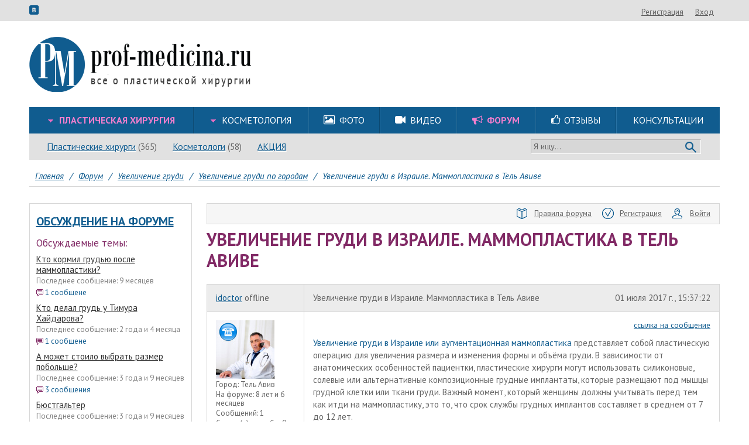

--- FILE ---
content_type: text/html; charset=utf-8
request_url: https://www.prof-medicina.ru/forum/theme/701033-uvelichenie-grudi-v-izraile-mammoplastika-v-tel-avive
body_size: 14610
content:
<!DOCTYPE html>
<html lang="ru">
<head>
	<meta http-equiv="Content-Type" content="text/html; charset=utf-8">
	<link rel="canonical" href="https://www.prof-medicina.ru/forum/theme/701033-uvelichenie-grudi-v-izraile-mammoplastika-v-tel-avive">
<link rel="stylesheet" type="text/css" href="/css/bundle.css">
<link rel="stylesheet" type="text/css" href="/assets/79036f7e/slick/slick.css" media="(max-width: 1023px)">
<link rel="stylesheet" type="text/css" href="//fonts.googleapis.com/css?family=PT+Sans:400,700,400italic,700italic&amp;subset=cyrillic-ext,latin,latin-ext,cyrillic&amp;font-display=swap">
<link rel="stylesheet" type="text/css" href="/assets/7a64fb45/forum.css">
<script type="text/javascript" src="/js/bundle.js"></script>
<title>Увеличение груди в Израиле. Маммопластика в Тель Авиве | Prof-Medicina.ru</title>
	<meta name="keywords" content="Увеличение груди в Израиле. Маммопластика в Тель Авиве">
	<meta name="description" content="Увеличение груди в Израиле. Маммопластика в Тель Авиве | Prof-Medicina.ru. Подробнее на форуме.">
    <meta name="viewport" content="width=device-width, initial-scale=1.0, maximum-scale=1.0, user-scalable=no" id="mvp">
	<meta http-equiv="X-UA-Compatible" content="IE=edge">
    <meta name="SKYPE_TOOLBAR" content="SKYPE_TOOLBAR_PARSER_COMPATIBLE">
    <meta name="format-detection" content="telephone=no">
    <meta http-equiv="x-rim-auto-match" content="none">

    <!--<script src="/js/device.min.js"></script>-->
    <script>
        /*! device.js 0.2.0 */
        (function(){var a,b,c,d,e,f,g,h,i,j;b=window.device,a={},window.device=a,d=window.document.documentElement,j=window.navigator.userAgent.toLowerCase(),a.ios=function(){return a.iphone()||a.ipod()||a.ipad()},a.iphone=function(){return e("iphone")},a.ipod=function(){return e("ipod")},a.ipad=function(){return e("ipad")},a.android=function(){return e("android")},a.androidPhone=function(){return a.android()&&e("mobile")},a.androidTablet=function(){return a.android()&&!e("mobile")},a.blackberry=function(){return e("blackberry")||e("bb10")||e("rim")},a.blackberryPhone=function(){return a.blackberry()&&!e("tablet")},a.blackberryTablet=function(){return a.blackberry()&&e("tablet")},a.windows=function(){return e("windows")},a.windowsPhone=function(){return a.windows()&&e("phone")},a.windowsTablet=function(){return a.windows()&&e("touch")&&!a.windowsPhone()},a.fxos=function(){return(e("(mobile;")||e("(tablet;"))&&e("; rv:")},a.fxosPhone=function(){return a.fxos()&&e("mobile")},a.fxosTablet=function(){return a.fxos()&&e("tablet")},a.meego=function(){return e("meego")},a.cordova=function(){return window.cordova&&"file:"===location.protocol},a.nodeWebkit=function(){return"object"==typeof window.process},a.mobile=function(){return a.androidPhone()||a.iphone()||a.ipod()||a.windowsPhone()||a.blackberryPhone()||a.fxosPhone()||a.meego()},a.tablet=function(){return a.ipad()||a.androidTablet()||a.blackberryTablet()||a.windowsTablet()||a.fxosTablet()},a.desktop=function(){return!a.tablet()&&!a.mobile()},a.portrait=function(){return window.innerHeight/window.innerWidth>1},a.landscape=function(){return window.innerHeight/window.innerWidth<1},a.noConflict=function(){return window.device=b,this},e=function(a){return-1!==j.indexOf(a)},g=function(a){var b;return b=new RegExp(a,"i"),d.className.match(b)},c=function(a){g(a)||(d.className+=" "+a)},i=function(a){g(a)&&(d.className=d.className.replace(" "+a,""))},a.ios()?a.ipad()?c("ios ipad tablet"):a.iphone()?c("ios iphone mobile"):a.ipod()&&c("ios ipod mobile"):c(a.android()?a.androidTablet()?"android tablet":"android mobile":a.blackberry()?a.blackberryTablet()?"blackberry tablet":"blackberry mobile":a.windows()?a.windowsTablet()?"windows tablet":a.windowsPhone()?"windows mobile":"desktop":a.fxos()?a.fxosTablet()?"fxos tablet":"fxos mobile":a.meego()?"meego mobile":a.nodeWebkit()?"node-webkit":"desktop"),a.cordova()&&c("cordova"),f=function(){a.landscape()?(i("portrait"),c("landscape")):(i("landscape"),c("portrait"))},h=window.hasOwnProperty("onorientationchange")?"orientationchange":"resize",window.addEventListener?window.addEventListener(h,f,!1):window.attachEvent?window.attachEvent(h,f):window[h]=f,f(),"function"==typeof define&&"object"==typeof define.amd&&define.amd?define(function(){return a}):"undefined"!=typeof module&&module.exports?module.exports=a:window.device=a}).call(this);
    </script>

    <script>
        (function($) {
            function get_cookie ( cookie_name )
            {
                var results = document.cookie.match ( '(^|;) ?' + cookie_name + '=([^;]*)(;|$)' );

                if ( results )
                    return ( unescape ( results[2] ) );
                else
                    return null;
            }

                            var fullversion = get_cookie('fullversion');
                if(fullversion) {
                    var mvp = document.getElementById('mvp');
                    mvp.setAttribute('content','width=1280');
                    $(function() {
                        $('<a class="version_selector" href="#" onclick="setCookie(\'fullversion\', \'\', 31536000, \'/\');location.reload();return false;">Мобильная версия</a>').appendTo('#top .userexit');
                    });
                }
            
            function adaptive() {
                var width = $(window).width();
                if(width>1180) return 'lg';
                if(width>=1024) return 'md';
                return 'sm';
            }

            var curAdaptive = adaptive();

            $(window).resize(function() {
                var a = adaptive();
                if(curAdaptive!=a) {
                    curAdaptive = a;
                    $(document).trigger('adaptive.change', curAdaptive);
                }
            });

            $.adaptive = function(fn) {
                var needEvent = true;
                if(curAdaptive) {
                    if(fn(curAdaptive)===true) {
                        needEvent = false;
                    }
                }
                if(needEvent) {
                    var fnChange = function(event, adaptive) {
                        if(fn(adaptive)===true) {
                            $(document).off('adaptive.change', fnChange);
                        }
                    }
                    $(document).on('adaptive.change', fnChange);
                }
            }
        })(jQuery);
    </script>

            <script id="mobimakerScript"></script>

        
                        <script type="text/javascript">
            var _gaq = _gaq || [];
            _gaq.push(['_setAccount', 'UA-20483637-1']);
            _gaq.push(['_trackPageview']);

            (function() {
                var ga = document.createElement('script'); ga.type = 'text/javascript'; ga.async = true;
                ga.src = ('https:' == document.location.protocol ? 'https://ssl' : 'http://www') + '.google-analytics.com/ga.js';
                var s = document.getElementsByTagName('script')[0]; s.parentNode.insertBefore(ga, s);
            })();
        </script>

        <!-- Yandex.Metrika counter -->
            <script type="text/javascript">
                (function(w, c) {
                    (w[c] = w[c] || []).push(function() {
                        try {
                            w.yaCounter4858462 = new Ya.Metrika({id:4858462,
                                triggerEvent: true,
                                clickmap:true,
                                trackLinks:true, webvisor:true});
                        }
                        catch(e) { }
                    });
                })(window, "yandex_metrika_callbacks");
            </script>
            <script src="//mc.yandex.ru/metrika/watch.js" type="text/javascript" defer="defer"></script>
        <!-- /Yandex.Metrika counter -->

        <script>
        function yandexReachGoal(name) {
            var fn = function(ya) {
                ya.reachGoal(name);
            };
            if(window.yaCounter4858462) {
                fn(window.yaCounter4858462);
            } else {
                $(document).on('yacounter4858462inited', function () {
                    fn(window.yaCounter4858462);
                });
            }
        }
        </script>
    </head>

<body class="index"><script type="text/javascript">
/*<![CDATA[*/
LANG = {};
LANG['abuseok'] = 'Ваша жалоба успешно отправлена и будет рассмотрена модератором.';
LANG['thanksok'] = 'Ваш голос учтен.';
LANG['responsefor'] = 'Ответ для';
LANG['notresponse'] = 'не отвечать';
/*]]>*/
</script>

    
    

	<div id="top">
		<div class="inner clearfix">
            <div class="icons">
                <a href="#" data-link="https://vk.com/club20304540" class="data-href icon icon-vkontakte" target="_blank"></a>
            </div>
			<div class="userexit"><a class="i a" rel="nofollow" href="#" data-link="/registration">Регистрация</a><a class="i a" rel="nofollow" href="#" data-link="/account/login?return=%2Fforum%2Ftheme%2F701033-uvelichenie-grudi-v-izraile-mammoplastika-v-tel-avive">Вход</a></div>
		</div>
	</div>
    <div id="doc">
        <div class="mobimaker-menu">
            <div class="mobimaker-menu-top">
                <div class="mobimaker-menu-logo-container">
                    <div class="mobimaker-menu-logo"><a href="/"><img class="logo" style="height: 38px;"
                                                                      src="/adaptive/img/logo.png"></a></div>
                </div>
                <div class="mobimaker-menu-buttons-container"><a class="mobimaker-menu-search" href="#"><i
                                class="fa fa-search"></i></a><a class="mobimaker-menu-toggle" href="#"><i
                                class="fa fa-bars"></i></a></div>
            </div>
            <div class="mobimaker-menu-content">
                <ul></ul>
            </div>
            <div class="mobimaker-menu-search-content" style="display: none">
                <form action="/search" method="GET"><input type="text" name="q">
                    <button class="mobimaker-menu-search-send">Найти</button>
                </form>
            </div>
        </div>

        <div id="header">
			<a href="/"><img class="logo" src="/img/logo.png"></a>
			<div class="topbaner">
                
                                			</div>

            <div class="header-menus">
                                    <div class="mainmenu-row">
                        <div id="mainmenu" itemscope itemtype="http://schema.org/SiteNavigationElement"><table class="l1"><td class="l1 wide first  have-sub mainmenu1-8 active"><div class="cnt1"><div class="box1"><a itemprop="url" class="a1" href="/plasticheskie-operacii"><span itemprop="name">Пластическая хирургия</span></a></div><ul class="l2"><li class="l2  first  have-sub mainmenu8-25 active"><div class="cnt2"><div class="box2"><a itemprop="url" class="a2" href="/plasticheskie-operacii"><span itemprop="name">Пластические операции</span></a></div><ul class="l3"><li class="l3  first   mainmenu25-37 active"><div class="cnt3"><div class="box3"><a itemprop="url" class="a3" href="/operaciya-uvelichenie-grudi"><span itemprop="name">Увеличение груди</span></a></div></div></li><li class="l3     mainmenu25-60 "><div class="cnt3"><div class="box3"><a itemprop="url" class="a3" href="/operaciya-podtyazhka-grudi"><span itemprop="name">Подтяжка груди</span></a></div></div></li><li class="l3     mainmenu25-91 "><div class="cnt3"><div class="box3"><a itemprop="url" class="a3" href="/operaciya-umenshenie-grudi"><span itemprop="name">Уменьшение груди</span></a></div></div></li><li class="l3     mainmenu25-406 "><div class="cnt3"><div class="box3"><a itemprop="url" class="a3" href="/reendoprotezirovanie"><span itemprop="name">Реэндопротезирование груди</span></a></div></div></li><li class="l3     mainmenu25-256 "><div class="cnt3"><div class="box3"><a itemprop="url" class="a3" href="/korrekciya-formi-areol"><span itemprop="name">Коррекция формы ареол</span></a></div></div></li><li class="l3     mainmenu25-111 "><div class="cnt3"><div class="box3"><a itemprop="url" class="a3" href="/blefaroplastika-plastika-vek"><span itemprop="name">Блефаропластика</span></a></div></div></li><li class="l3     mainmenu25-161 "><div class="cnt3"><div class="box3"><a itemprop="url" class="a3" href="/rinoplastika"><span itemprop="name">Ринопластика</span></a></div></div></li><li class="l3     mainmenu25-170 "><div class="cnt3"><div class="box3"><a itemprop="url" class="a3" href="/feyslifting"><span itemprop="name">Фейслифтинг</span></a></div></div></li><li class="l3     mainmenu25-176 "><div class="cnt3"><div class="box3"><a itemprop="url" class="a3" href="/otoplastika"><span itemprop="name">Отопластика</span></a></div></div></li><li class="l3     mainmenu25-185 "><div class="cnt3"><div class="box3"><a itemprop="url" class="a3" href="/uvelichenie-yagodic-gluteoplastika"><span itemprop="name">Увеличение ягодиц</span></a></div></div></li><li class="l3     mainmenu25-193 "><div class="cnt3"><div class="box3"><a itemprop="url" class="a3" href="/kruroplastika"><span itemprop="name">Круропластика</span></a></div></div></li><li class="l3     mainmenu25-233 "><div class="cnt3"><div class="box3"><a itemprop="url" class="a3" href="/podtyazhka-beder"><span itemprop="name">Подтяжка бедер</span></a></div></div></li><li class="l3     mainmenu25-120 "><div class="cnt3"><div class="box3"><a itemprop="url" class="a3" href="/liposakciya"><span itemprop="name">Липосакция</span></a></div></div></li><li class="l3     mainmenu25-709 "><div class="cnt3"><div class="box3"><a itemprop="url" class="a3" href="/lipofiling"><span itemprop="name">Липофилинг</span></a></div></div></li><li class="l3     mainmenu25-138 "><div class="cnt3"><div class="box3"><a itemprop="url" class="a3" href="/abdominoplastika"><span itemprop="name">Абдоминопластика</span></a></div></div></li><li class="l3     mainmenu25-226 "><div class="cnt3"><div class="box3"><a itemprop="url" class="a3" href="/udalenie-rubcov"><span itemprop="name">Удаление рубцов</span></a></div></div></li><li class="l3     mainmenu25-238 "><div class="cnt3"><div class="box3"><a itemprop="url" class="a3" href="/zolotie-niti"><span itemprop="name">Золотые нити</span></a></div></div></li><li class="l3     mainmenu25-244 "><div class="cnt3"><div class="box3"><a itemprop="url" class="a3" href="/podtyazhka-aptos-nityami"><span itemprop="name">Подтяжка Аптос-нитями</span></a></div></div></li><li class="l3     mainmenu25-250 "><div class="cnt3"><div class="box3"><a itemprop="url" class="a3" href="/podtyazhka-nityami-siluet-lift"><span itemprop="name">Подтяжка нитями Силуэт-Лифт</span></a></div></div></li><li class="l3     mainmenu25-260 "><div class="cnt3"><div class="box3"><a itemprop="url" class="a3" href="/plastika-podborodka"><span itemprop="name">Пластика подбородка</span></a></div></div></li><li class="l3   last  mainmenu25-266 "><div class="cnt3"><div class="box3"><a itemprop="url" class="a3" href="/stranichka-anesteziologa"><span itemprop="name">Страничка анестезиолога</span></a></div></div></li></ul></div></li><li class="l2     mainmenu8-26 "><div class="cnt2"><div class="box2"><a itemprop="url" class="a2" href="/surgeon"><span itemprop="name">Пластические хирурги</span></a></div></div></li><li class="l2     mainmenu8-28 "><div class="cnt2"><div class="box2"><a itemprop="url" class="a2" href="/consultation"><span itemprop="name">Консультации</span></a></div></div></li><li class="l2     mainmenu8-29 "><div class="cnt2"><div class="box2"><a itemprop="url" class="a2" href="/article/expert"><span itemprop="name">Эксперты говорят</span></a></div></div></li><li class="l2     mainmenu8-30 "><div class="cnt2"><div class="box2"><a itemprop="url" class="a2" href="/review"><span itemprop="name">Отзывы</span></a></div></div></li><li class="l2   last  mainmenu8-31 "><div class="cnt2"><div class="box2"><a itemprop="url" class="a2" href="/community"><span itemprop="name">Сообщество пациентов</span></a></div></div></li></ul></div></td><td class="l1 wide   have-sub mainmenu1-288 "><div class="cnt1"><div class="box1"><a itemprop="url" class="a1" href="/kosmetologicheskie-proceduri"><span itemprop="name">Косметология</span></a></div><ul class="l2"><li class="l2  first  have-sub mainmenu288-269 "><div class="cnt2"><div class="box2"><a itemprop="url" class="a2" href="/kosmetologicheskie-proceduri"><span itemprop="name">Косметологические процедуры</span></a></div><ul class="l3"><li class="l3  first   mainmenu269-271 "><div class="cnt3"><div class="box3"><a itemprop="url" class="a3" href="/konturnaya-plastika"><span itemprop="name">Контурная пластика</span></a></div></div></li><li class="l3     mainmenu269-272 "><div class="cnt3"><div class="box3"><a itemprop="url" class="a3" href="/konturnaya-plastika-gub"><span itemprop="name">Контурная пластика губ</span></a></div></div></li><li class="l3     mainmenu269-280 "><div class="cnt3"><div class="box3"><a itemprop="url" class="a3" href="/apparatnaya-kosmetologiya"><span itemprop="name">Аппаратная косметология</span></a></div></div></li><li class="l3     mainmenu269-282 "><div class="cnt3"><div class="box3"><a itemprop="url" class="a3" href="/mezoniti"><span itemprop="name">Мезонити</span></a></div></div></li><li class="l3     mainmenu269-274 "><div class="cnt3"><div class="box3"><a itemprop="url" class="a3" href="/embrioblast"><span itemprop="name">Эмбриобласт</span></a></div></div></li><li class="l3     mainmenu269-275 "><div class="cnt3"><div class="box3"><a itemprop="url" class="a3" href="/piling"><span itemprop="name">Пилинг</span></a></div></div></li><li class="l3     mainmenu269-286 "><div class="cnt3"><div class="box3"><a itemprop="url" class="a3" href="/mezoterapiya"><span itemprop="name">Мезотерапия</span></a></div></div></li><li class="l3     mainmenu269-273 "><div class="cnt3"><div class="box3"><a itemprop="url" class="a3" href="/botoksdisport"><span itemprop="name">Ботокс,Диспорт</span></a></div></div></li><li class="l3     mainmenu269-277 "><div class="cnt3"><div class="box3"><a itemprop="url" class="a3" href="/biorevitalizaciya"><span itemprop="name">Биоревитализация</span></a></div></div></li><li class="l3     mainmenu269-278 "><div class="cnt3"><div class="box3"><a itemprop="url" class="a3" href="/spa-kosmetologiyamassazh"><span itemprop="name">SPA-косметология,массаж</span></a></div></div></li><li class="l3     mainmenu269-279 "><div class="cnt3"><div class="box3"><a itemprop="url" class="a3" href="/lechenie-ugrevoy-sipi"><span itemprop="name">Лечение угревой сыпи</span></a></div></div></li><li class="l3     mainmenu269-281 "><div class="cnt3"><div class="box3"><a itemprop="url" class="a3" href="/udalenie-novoobrazovaniy"><span itemprop="name">Удаление новообразований</span></a></div></div></li><li class="l3     mainmenu269-283 "><div class="cnt3"><div class="box3"><a itemprop="url" class="a3" href="/udalenie-sosudov"><span itemprop="name">Удаление сосудов</span></a></div></div></li><li class="l3     mainmenu269-284 "><div class="cnt3"><div class="box3"><a itemprop="url" class="a3" href="/epilyaciya"><span itemprop="name">Эпиляция</span></a></div></div></li><li class="l3   last  mainmenu269-285 "><div class="cnt3"><div class="box3"><a itemprop="url" class="a3" href="/udalenie-pigmentacii"><span itemprop="name">Удаление пигментации</span></a></div></div></li></ul></div></li><li class="l2   last  mainmenu288-287 "><div class="cnt2"><div class="box2"><a itemprop="url" class="a2" href="/essthetician"><span itemprop="name">Косметологи</span></a></div></div></li></ul></div></td><td class="l1     mainmenu1-10 "><div class="cnt1"><div class="box1"><a itemprop="url" class="a1" href="/photo"><span itemprop="name">Фото</span></a></div></div></td><td class="l1     mainmenu1-11 "><div class="cnt1"><div class="box1"><a itemprop="url" class="a1" href="/video"><span itemprop="name">Видео</span></a></div></div></td><td class="l1     mainmenu1-12 active"><div class="cnt1"><div class="box1"><a itemprop="url" class="a1" href="/forum"><span itemprop="name">Форум</span></a></div></div></td><td class="l1     mainmenu1-13 "><div class="cnt1"><div class="box1"><a itemprop="url" class="a1" href="/review"><span itemprop="name">Отзывы</span></a></div></div></td><td class="l1   last  mainmenu1-295 "><div class="cnt1"><div class="box1"><a itemprop="url" class="a1" href="/consultation"><span itemprop="name">Консультации</span></a></div></div></td></table></div>
                                                    <script>
                                $('#mainmenu td.l1.wide ul.l3:not(.col)').each(function() {
                                    var l3 = $(this);
                                    $('<ul class="l3">').insertAfter(l3);
                                    $('<ul class="l3">').insertAfter(l3);
                                    $(l3.parent().find('ul.l3').addClass('col')).splitToColumn();
                                });
                                $('<i class="icon icon-picture"></i>').prependTo($('#mainmenu .mainmenu1-10 .a1'));
                                $('<i class="icon icon-videocam"></i>').prependTo($('#mainmenu .mainmenu1-11 .a1'));
                                $('<i class="icon icon-megaphone"></i>').prependTo($('#mainmenu .mainmenu1-12 .a1'));
                                $('<i class="icon icon-thumbs-up"></i>').prependTo($('#mainmenu .mainmenu1-13 .a1'));
                            </script>
                                            </div>
                
                                    <div class="exmenu-row">
                        <div id="exmenu" itemscope itemtype="http://schema.org/SiteNavigationElement"><ul class="l1"><li class="l1  first   exmenu6-14 "><div class="cnt1"><div class="box1"><a itemprop="url" class="a1" href="/surgeon"><span itemprop="name">Пластические хирурги</span></a></div></div></li><li class="l1     exmenu6-16 "><div class="cnt1"><div class="box1"><a itemprop="url" class="a1" href="/essthetician"><span itemprop="name">Косметологи</span></a></div></div></li><li class="l1   last  exmenu6-410 "><div class="cnt1"><div class="box1"><a itemprop="url" class="a1" href="/akcii"><span itemprop="name">АКЦИЯ</span></a></div></div></li></ul></div>
                        <div class="search_panel">
                            <form method="get" action="/search">
                                <input type="text" name="q" value="" placeholder="Я ищу...">
                                <button type="submit"></button>
                            </form>
                        </div>
                    </div>
                                            <script>
                            (function() {
                                var el;
                                el = $('.l1.exmenu6-14 a.a1');
                                $('<span />').text(' (365)').insertAfter(el);

                                el = $('.l1.exmenu6-15 a.a1');
                                $('<span />').text(' (117)').insertAfter(el);

                                el = $('.l1.exmenu6-16 a.a1');
                                $('<span />').text(' (58)').insertAfter(el);
                            })();
                        </script>
                                                </div>
        </div>

        <script>
            (function() {
                $('.mobimaker-menu-search').click(function(event) {
                    event.preventDefault();
                    if ($('.mobimaker-menu-search-content').hasClass('active')) {
                        $('.mobimaker-menu-search-content').removeClass('active').slideUp(300);
                    } else {
                        $('.mobimaker-menu-search-content').addClass('active').slideDown(300);
                    }
                });

                var mobimakerMenuContainer = $('.mobimaker-menu-content > ul');
                $('#mainmenu .l1 .a1').each(function() {
                    var container = $(this).parents('td.l1');

                    var li = $('<li><a href=""></a>');
                    li.find('a').attr('href', $(this).attr('href')).text($(this).text());
                    if (container.hasClass('active')) {
                        li.addClass('active');
                    }
                    mobimakerMenuContainer.append(li);

                    if ( $('ul.l2', container).length ) {
                        $('<span class="arrow"></span>').appendTo(li.find('a'));

                        var ul2 = $('<ul></ul>');
                        li.append(ul2);
                        $('ul.l2 .a2', container).each(function() {
                            var li2 = $('<li><a href=""></a>');
                            li2.find('a').attr('href', $(this).attr('href')).text($(this).text());
                            ul2.append(li2);

                            if ( $('ul.l3', $(this).parents('li.l2')).length ) {
                                var ul3 = $('<ul class="active" style="display: block"></ul>');
                                li2.append(ul3);
                                $('ul.l3 .a3', $(this).parents('li.l2')).each(function() {
                                    var li3 = $('<li><a href=""></a>');
                                    li3.find('a').attr('href', $(this).attr('href')).text($(this).text());
                                    ul3.append(li3);
                                });
                            }
                        });
                    }
                });

                $('.mobimaker-menu-toggle').click(function(event) {
                    event.preventDefault();
                    if ($('.mobimaker-menu-content').hasClass('active')) {
                        $('.mobimaker-menu-content > ul').slideUp(300, function() {
                            $('.mobimaker-menu-content').removeClass('active')
                        });
                    } else {
                        $('.mobimaker-menu-content > ul').slideDown(300, function() {
                            $('.mobimaker-menu-content').addClass('active')
                        });
                    }
                });
                $('.mobimaker-menu-content > ul > li > a').click(function(event) {
                    var el = $(this);
                    var sub = el.next('ul');
                    if (!sub.length) return;

                    event.preventDefault();
                    el.find('.arrow').toggleClass('active');
                    if (sub.hasClass('active')) {
                        sub.slideUp(300, function() {
                            sub.removeClass('active')
                        });
                    } else {
                        sub.slideDown(300, function() {
                            sub.addClass('active')
                        });
                    }
                });
            })();
        </script>

        <div id="main">
            <div id="content">	<div class="breadcrumbs" itemscope="itemscope" itemtype="https://schema.org/BreadcrumbList">
<span itemprop="itemListElement" itemscope itemtype="https://schema.org/ListItem"><a itemprop="item" href="/"><span itemprop="name">Главная</span></a></span><span class="spl">/</span><span itemprop="itemListElement" itemscope itemtype="https://schema.org/ListItem"><a itemprop="item" href="/forum"><span itemprop="name">Форум</span></a></span><span class="spl">/</span><span itemprop="itemListElement" itemscope itemtype="https://schema.org/ListItem"><a itemprop="item" href="/forum/719-uvelichenie-grudi"><span itemprop="name">Увеличение груди</span></a></span><span class="spl">/</span><span itemprop="itemListElement" itemscope itemtype="https://schema.org/ListItem"><a itemprop="item" href="/forum/601004-uvelichenie-grudi-po-gorodam"><span itemprop="name">Увеличение груди по городам</span></a></span><span class="spl">/</span><span itemprop="itemListElement" itemscope itemtype="https://schema.org/ListItem"><span itemprop="name">Увеличение груди в Израиле. Маммопластика в Тель Авиве</span></span></div>

<table id="maintable">
	<tr>
		                                        <td id="mleft">
                    <div class="mleft_content">
                                                                                                    <div id="yw0"></div><script>$("#yw0").html("\n<div class=\"whitebox forumtheme-box\">\n        <div class=\"h3\"><a href=\"/forum/719-uvelichenie-grudi\">Обсуждение на форуме<\/a><\/div>\n    <div class=\"h4\">Обсуждаемые темы:<\/div>\n                <div class=\"item\">\n            <a class=\"name\" href=\"/forum/theme/701455-kto-kormil-grudu-posle-mammoplastiki\">Кто кормил грудью после маммопластики?<\/a>\n            <div class=\"last\">Последнее сообщение: 9 месяцев<\/div>\n            <div class=\"count\"><i class=\"ico ico-sm ico-red-mess\"><\/i>1 сообщене<\/div>\n        <\/div>\n            <div class=\"item\">\n            <a class=\"name\" href=\"/forum/theme/701434-kto-delal-grud-u-timura-haydarova\">Кто делал грудь у Тимура Хайдарова?<\/a>\n            <div class=\"last\">Последнее сообщение: 2 года и 4 месяца<\/div>\n            <div class=\"count\"><i class=\"ico ico-sm ico-red-mess\"><\/i>1 сообщене<\/div>\n        <\/div>\n            <div class=\"item\">\n            <a class=\"name\" href=\"/forum/theme/124725-a-mozhet-stoilo-vibrat-razmer-pobolshe\">А может стоило выбрать размер побольше?<\/a>\n            <div class=\"last\">Последнее сообщение: 3 года и 9 месяцев<\/div>\n            <div class=\"count\"><i class=\"ico ico-sm ico-red-mess\"><\/i>3 сообщения<\/div>\n        <\/div>\n            <div class=\"item\">\n            <a class=\"name\" href=\"/forum/theme/148592-bustgalter\">Бюстгальтер<\/a>\n            <div class=\"last\">Последнее сообщение: 3 года и 9 месяцев<\/div>\n            <div class=\"count\"><i class=\"ico ico-sm ico-red-mess\"><\/i>44 сообщения<\/div>\n        <\/div>\n    \n    <div class=\"footer\">\n        <div class=\"cnt\">\n            <a href=\"/forum/719-uvelichenie-grudi\"><i class=\"ico ico-sm ico-red-right\"><\/i>смотреть все темы и сообщения<\/a>\n        <\/div>\n    <\/div>\n<\/div>\n")</script>
                                <div id='gpt-ad-C3' class="gpt-ad">
    <script type='text/javascript'>
        googletag.cmd.push(function() {
            var slot = googletag.defineSlot('/198954929/C3', [278, 400], 'gpt-ad-C3');
            if(slot) {
                slot.addService(googletag.pubads());
            }
        });
        $(function() {
            googletag.cmd.push(function() {
                googletag.display('gpt-ad-C3');
            });
        });
    </script>
</div>
                                
                                

                                
                                
                                    <div id="yw2"></div><script>$("#yw2").html("\n    <div class=\"story-box\">\n        <div class=\"h3\"><a href=\"/operaciya-uvelichenie-grudi/story\">Истории пациенток<\/a><\/div>\n        <div id=\"yw1\"><\/div><script>$(\"#yw1\").html(\"\\n        <div class=\\\"graybox\\\">\\n                            <div class=\\\"item\\\">\\n                    <div class=\\\"pict\\\"><img class=\\\"i\\\" src=\\\"/static/w100/5de127b2a08c0.jpg\\\"><\\/div>                    <div class=\\\"pad\\\">\\n                        <div class=\\\"name\\\"><a class=\\\"j\\\" href=\\\"/story/682570\\\">Увеличение груди<\\/a><\\/div>\\n                        <div class=\\\"date\\\">26 янв. 2020 г.<\\/div>\\n                        <div class=\\\"autor\\\">пользователь - <a href=\\\"/account/profile/712086\\\">zarinka<\\/a><\\/div>\\n                    <\\/div>\\n                    <div style=\\\"clear: both\\\"><\\/div>\\n                    <div class=\\\"content\\\">Наконец то, я осуществила свою мечту. После двух родов и кормлений, грудь была в плачевном состоянии. Я сразу нашла своего доктора, много работ смотрела, весь интернет обошла. Но на консультацию пришла только к одному и сразу поняла, что буду делать у...<\\/div>\\n                <\\/div>\\n                            <div class=\\\"item\\\">\\n                    <div class=\\\"pict\\\"><img class=\\\"i\\\" src=\\\"/static/w100/5db32d373aebe.jpg\\\"><\\/div>                    <div class=\\\"pad\\\">\\n                        <div class=\\\"name\\\"><a class=\\\"j\\\" href=\\\"/story/682569\\\">Новая грудь! Новые ощущения!<\\/a><\\/div>\\n                        <div class=\\\"date\\\">27 окт. 2019 г.<\\/div>\\n                        <div class=\\\"autor\\\">пользователь - <a href=\\\"/account/profile/711980\\\">Ксю<\\/a><\\/div>\\n                    <\\/div>\\n                    <div style=\\\"clear: both\\\"><\\/div>\\n                    <div class=\\\"content\\\">Хочу поделиться своей историей.)\\r\\n\\r\\nВ сентябре 2017г. сделала операцию по увеличению груди в Авторской клинике Андрея Хромова у хирурга Кахраманова Эльдара Бегларовича. Очень долго решалась на такую операцию, много страхов было...&nbsp;Я мама двоих детей...<\\/div>\\n                <\\/div>\\n                        <div class=\\\"footer\\\">\\n                <div class=\\\"cnt\\\">\\n                    <a href=\\\"/operaciya-uvelichenie-grudi/story\\\"><i class=\\\"ico ico-sm ico-red-right\\\"><\\/i>читать все истории (78)<\\/a>\\n                <\\/div>\\n            <\\/div>\\n        <\\/div>\\n        \")<\/script>\n    <\/div>\n    <script>\n        $(function() {\n            $(\'.story-box .item a.j\').click(function(event) {\n                event.preventDefault();\n                var myDialog = $.myDialog();\n                $.ajax($(this).attr(\'href\'), {\n                    success:function(html) {\n                        var content = $(\'.story_view\', \'<div>\'+html+\'<\/div>\');\n\n                        //myDialog.$.css(\'padding\', 0);\n                        myDialog.html(content);\n\n                        CMS.registerLoadedScripts();\n                        CMS.runScripts(html);\n                    }\n                });\n            });\n        });\n    <\/script>\n    ")</script>

                                
                                    <div id="yw3"></div><script>$("#yw3").html("\n    <div class=\"bluebox photo-box\">\n        <div class=\"h3\"><a href=\"/operaciya-uvelichenie-grudi/foto\">Маммопластика Фото до и после<\/a><\/div>\n                                <div class=\"item\">\n                <div class=\"pict\">\n                    <a href=\"/operaciya-uvelichenie-grudi/foto\"><img class=\"i\" src=\"/static/w200/5152a8e63fc96.jpg\"><\/a>\n                <\/div>\n\n                                            <\/div>\n                                <div class=\"item\">\n                <div class=\"pict\">\n                    <a href=\"/operaciya-uvelichenie-grudi/foto\"><img class=\"i\" src=\"/static/w200/516c5f59ed3fa.jpg\"><\/a>\n                <\/div>\n\n                                            <\/div>\n                <div class=\"footer\">\n            <a href=\"/operaciya-uvelichenie-grudi/foto\" class=\"ico-pad-sm\"><i class=\"ico ico-sm ico-blue-right\"><\/i>смотреть все фото<br>до и после операций (2334)<\/a>\n        <\/div>\n    <\/div>\n    ")</script>

                                <div class="article-box">
    <div class="h3"><a href="/operaciya-uvelichenie-grudi/article">Самое интересное</a></div>
    <div id="yw4"></div><script>$("#yw4").html("\n    <div class=\"graybox\">\n                    <div class=\"item\">\n                <div class=\"pict\"><img class=\"i\" src=\"/static/w100/5a2a8b1eb287a.jpg\"><\/div>                <div class=\"pad\">\n                    <div class=\"name\"><a data-article-id=\"678913\" class=\"j\" href=\"/operaciya-uvelichenie-grudi/protivopokazaniya-k-plastike-grudi\">Противопоказания к увеличению груди<\/a><\/div>\n                    <div class=\"date\">08 дек. 2017 г.<\/div>\n                <\/div>\n                <div style=\"clear: both\"><\/div>\n                <div class=\"content\">Противопоказания к увеличению груди (маммопластике) — кому из женщин противопоказаны пластика груди и увеличение молочных желез грудными имплантами.<\/div>\n            <\/div>\n                    <div class=\"item\">\n                <div class=\"pict\"><img class=\"i\" src=\"/static/w100/59846f37bf60b.jpg\"><\/div>                <div class=\"pad\">\n                    <div class=\"name\"><a data-article-id=\"678846\" class=\"j\" href=\"/operaciya-uvelichenie-grudi/bellio-posle-uvelicheniya-grudi\">Компрессионное белье после маммопластики<\/a><\/div>\n                    <div class=\"date\">04 авг. 2017 г.<\/div>\n                <\/div>\n                <div style=\"clear: both\"><\/div>\n                <div class=\"content\">Компрессионное белье после маммопластики — сколько носить бандаж (бюстгальтер или спортивный топ / лифчик, корсет, чулки) после маммопластики и когда можно снимать.<\/div>\n            <\/div>\n                    <div class=\"item\">\n                <div class=\"pict\"><img class=\"i\" src=\"/static/w100/5984751661566.jpg\"><\/div>                <div class=\"pad\">\n                    <div class=\"name\"><a data-article-id=\"678847\" class=\"j\" href=\"/operaciya-uvelichenie-grudi/operaciya-uvelichenie-grudi-implantami\">Силиконовое увеличение груди<\/a><\/div>\n                    <div class=\"date\">04 авг. 2017 г.<\/div>\n                <\/div>\n                <div style=\"clear: both\"><\/div>\n                <div class=\"content\">Сегодня увеличение груди анатомической формы - это заурядная операция, которую все мировые хирурги отрабатывают уже более полувека, применяя всё более новые и совершенные методы и инструменты для достижения эффекта.<\/div>\n            <\/div>\n                    <div class=\"item\">\n                <div class=\"pict\"><img class=\"i\" src=\"/static/w100/56cd7bbe80df6.jpg\"><\/div>                <div class=\"pad\">\n                    <div class=\"name\"><a data-article-id=\"678801\" class=\"j\" href=\"/operaciya-uvelichenie-grudi/article/grud-posle-rodov\">Грудь после родов<\/a><\/div>\n                    <div class=\"date\">24 февр. 2016 г.<\/div>\n                <\/div>\n                <div style=\"clear: both\"><\/div>\n                <div class=\"content\">Многих девушек интересует вопрос, что будет с их грудью после родов? Как она будет выглядеть? <\/div>\n            <\/div>\n                <div class=\"footer\">\n            <div class=\"cnt\">\n                <a href=\"/operaciya-uvelichenie-grudi/article\"><i class=\"ico ico-sm ico-red-right\"><\/i>читать все статьи (81)<\/a>\n            <\/div>\n        <\/div>\n    <\/div>\n    ")</script>
</div>

                                

            
<div class="whitebox action-box">
    <noindex>
        <h4>Последние действия:</h4>
        <div class="items">
                            <div class="item">
                    Пользователь Varька11423 читает тему <a href="/forum/theme/701240-grishkyan-david-rubenovich">Гришкян Давид Рубенович</a>
                </div>
                            <div class="item">
                    Пользователь Belinda читает тему <a href="/forum/theme/701240-grishkyan-david-rubenovich">Гришкян Давид Рубенович</a>
                </div>
                            <div class="item">
                    Пользователь Kerrynen читает тему <a href="/forum/theme/701240-grishkyan-david-rubenovich">Гришкян Давид Рубенович</a>
                </div>
                            <div class="item">
                    Пользователь Nota читает тему <a href="/forum/theme/701240-grishkyan-david-rubenovich">Гришкян Давид Рубенович</a>
                </div>
                            <div class="item">
                    Пользователь Маргарита26 читает тему <a href="/forum/theme/701240-grishkyan-david-rubenovich">Гришкян Давид Рубенович</a>
                </div>
                            <div class="item">
                    Пользователь Belinda читает тему <a href="/forum/theme/701240-grishkyan-david-rubenovich">Гришкян Давид Рубенович</a>
                </div>
                    </div>
    </noindex>
</div>

                                            </div>
                </td>
            		
		<td id="mcenter">
				<div class="forum-panel">
	
        
	<div class="btns">
		<a class="btn" rel="nofollow" href="/pravila-foruma"><i class="ico ico-blue-rules"></i>Правила форума</a>
							<a class="btn" rel="nofollow" href="#" data-link="/registration"><i class="ico ico-blue-reg"></i>Регистрация</a>
			<a class="btn" rel="nofollow" href="#" data-link="/account/login?return=%2Fforum%2Ftheme%2F701033-uvelichenie-grudi-v-izraile-mammoplastika-v-tel-avive"><i class="ico ico-blue-user"></i>Войти</a>
			</div>
</div>


	<h1 id="pagename">Увеличение груди в Израиле. Маммопластика в Тель Авиве</h1>
    
    
	<div id="forum" class="forum_theme">
		
        
		<div class="forummess-list">
	

    
		<table class="forummessages">
					<tr class="forummess-header">
				<td class="col1 username">
					<a name="forummess857950"></a>
					<a target="_blank" class="j-profile" rel="nofollow" href="#" data-link="/account/profile/707822">idoctor</a>
					<span class="active offline">offline</span>
				</td>
				<td class="col2"><span class="theme">Увеличение груди в Израиле. Маммопластика в Тель Авиве</span> <span class="date">01 июля 2017 г., 15:37:22</span></td>
			</tr>
			<tr class="forummess odd" >
				<td class="col1">
																<div class="avatar-cnt "><img class="avatar" src="/static/w100/595789707607f.jpg"></div>
																														<p class="city">Город: <span>Тель Авив</span></p>						<p class="time">На форуме: <span>8 лет и 6 месяцев</span></p>
												<p class="">Сообщений: <span>1</span></p>
						<p class="">Сказал(а) спасибо: <span>0 раз</span></p>
						<p class="">Поблагодарили: <span>0 раз в 0 сообщенях</span></p>

						<div class="forummess-picts gridfix">
							<div class="i mess"><a title="Сообщений на форуме" rel="nofollow" class="a" href="#" data-link="/forum/messages?account=707822"><i class="ico ico-red-mail"></i>1</a></div>
							<div class="i photomess"><a title="Сообщений на форуме с фото" rel="nofollow" class="a" href="#" data-link="/forum/messages?account=707822&photo=1"><i class="ico ico-red-photomail"></i>1</a></div>
																				</div>
									</td>
				<td class="col2">
					                    
										

					
                    
                    <div class="top">
                        <a href="#" rel="nofollow" onclick="CMS.showPopup('', 'https://www.prof-medicina.ru/forum/theme/701033-uvelichenie-grudi-v-izraile-mammoplastika-v-tel-avive?Forummess_page=#forummess857950');return false;">ссылка на сообщение</a>
                    </div>

					<div class="editor-content"><div><strong>Увеличение груди в Израиле или аугментационная маммопластика</strong> представляет собой пластическую операцию для увеличения размера и изменения формы и объёма груди. В зависимости от анатомических особенностей пациентки, пластические хирурги могут использовать силиконовые, солевые или альтернативные композиционные грудные имплантаты, которые размещают под мышцы грудной клетки или ткани груди. Важный момент, который женщины должны учитывать перед тем как итди на маммопластику, это то, что срок службы грудных имплантов составляет в среднем от 7 до 12 лет.<br>
<br>
Увеличение груди в Израиле делается когда она маленькая или асимметрична, когда нужно восстановить размер и форму груди после беременности, потери веса или грудного вскармливания. Аугментационная маммопластика особенно актуальна когда необходимо восстановить грудь после онкологической операции по удалению опухоли молочной железы.<br>
<br>
Пластическая операция по увеличению груди в Израиле имеет как реконструктивный, так и эстетический характер. Чаще всего аугментационная маммопластика проводится в эстетических целях. Всем известно, что увеличение груди посредством пластической хирургии повышает самооценку женщин и уровень сексуальности.<br>
<br>
Импланты могут размещатся под или над грудной мышцей. Перед операцией увеличения груди в Израиле, пластический хирург помогает пациентке выбрать необходимый размер импланта. В зависимости от типа аугментационной маммопластики, разрез может быть сделан в складке под грудью, трансаксиллярный разрез в подмышке или периареолярный разрез вокруг соска.</div>

<div>&nbsp;</div>

<div>Вопрос сколько стоит увеличить грудь в Израиле задают все и всегда. На него есть и ответ: в зависимости от вида аугментационной маммопластики и типа имплантов примерная стоимость составляет около $7,000-10,000, что не дороже, чем в Москве или Санкт Петербурге у хороших пластических хирургов. <a data-href="https://www.medicaltourisrael.com/?p=301" href="" class="data-href">Увеличение груди в Израиле</a> как правило делают хирурги, которые кроме опыта в эстетической медицине имеют ещё и специализацию по реконструктивной хирургии. Это важный момент, так как он очень влияет на конечный результат маммопластики.</div>
</div>
					
	<div class="photo-list photo-list-">
		<div class="photo-list-cnt gridfix">
											<div class="photo-list-item odd" itemscope itemtype="http://schema.org/ImageObject">
                    
                    					<div class="foto">
                        <a class="fb" href="/static/w800/595797769e144.jpg" rel="gallery857950" itemprop="contentUrl" data-like="730184"><img itemprop="thumbnail" class="i" src="/static/w200/595797769e144.jpg" title="Увеличение груди в Израиле. Маммопластика в Тель Авиве (idoctor)" alt=""></a>
                                                                            <div class="like-cnt"><span onclick="CMS.showPopup('', 'Оценивать могут только зарегистрированные пользователи.')"><span class="icon icon-heart"></span>Нравится: <span class="count">2</span></span></div>
                                            </div>
				</div>
					</div>

					
			</div>


                    
									</td>
			</tr>
			<tr class="forummess-footer">
				<td class="col1"></td>
				<td class="col2">
					<div class="forummess-list-op op">
                        						    <a class="reply" rel="nofollow" href="#"><i class="ico ico-blue-reply"></i>ответить</a>
						    <a class="citate" rel="nofollow" href="#"><i class="ico ico-blue-citate"></i>цитировать</a>
                        											</div>
				</td>
			</tr>
			</table>
	
	
	<div class="forummess-list-footer">
		
	</div>
</div>


		<div class="forum_theme-form">
			<a name="newmess"></a>
			<script>
				$(function() {
					$('.forum_theme a[name]').anchorSlide();
				});
			</script>
							    <script>
        $('.forummess-list .forummess-footer a.reply').click(function(event) {
            event.preventDefault();
            CMS.showPopup('', '<a rel="nofollow" href="/account/login?return=%2Fforum%2Ftheme%2F701033-uvelichenie-grudi-v-izraile-mammoplastika-v-tel-avive">Войдите</a> или <a rel="nofollow" href="/registration">Зарегистрируйтесь</a>, чтобы отвечать.');
        });

        $('.forummess-list .forummess-footer a.citate').click(function(event) {
            event.preventDefault();
            CMS.showPopup('', '<a rel="nofollow" href="/account/login?return=%2Fforum%2Ftheme%2F701033-uvelichenie-grudi-v-izraile-mammoplastika-v-tel-avive">Войдите</a> или <a rel="nofollow" href="/registration">Зарегистрируйтесь</a>, чтобы цитировать.');
        });
    </script>
	<div class="registerinfo">
		Оставлять сообщения могут только зарегистрированные пользователи.<br><a rel="nofollow" href="#" data-link="/account/login?return=%2Fforum%2Ftheme%2F701033-uvelichenie-grudi-v-izraile-mammoplastika-v-tel-avive">Войдите</a> или <a rel="nofollow" data-href="/registration">Зарегистрируйтесь</a>.
	</div>

					</div>

        	</div>
                                                                                                                                                                                            
            		</td>

			</tr>
</table>
</div>
        </div>
    </div>

    <div id="footerhelper"></div>
    <div id="footer">
        <div class="box0">
			<div class="footer_col col1">
				<h3>Пластические операции</h3>
				<div id="bottommenu1" itemscope itemtype="http://schema.org/SiteNavigationElement"><ul class="l1"><li class="l1  first   bottommenu125-37 active"><div class="cnt1"><div class="box1"><a itemprop="url" class="a1" href="/operaciya-uvelichenie-grudi"><span itemprop="name">Увеличение груди</span></a></div></div></li><li class="l1     bottommenu125-60 "><div class="cnt1"><div class="box1"><a itemprop="url" class="a1" href="/operaciya-podtyazhka-grudi"><span itemprop="name">Подтяжка груди</span></a></div></div></li><li class="l1     bottommenu125-91 "><div class="cnt1"><div class="box1"><a itemprop="url" class="a1" href="/operaciya-umenshenie-grudi"><span itemprop="name">Уменьшение груди</span></a></div></div></li><li class="l1     bottommenu125-406 "><div class="cnt1"><div class="box1"><a itemprop="url" class="a1" href="/reendoprotezirovanie"><span itemprop="name">Реэндопротезирование груди</span></a></div></div></li><li class="l1     bottommenu125-256 "><div class="cnt1"><div class="box1"><a itemprop="url" class="a1" href="/korrekciya-formi-areol"><span itemprop="name">Коррекция формы ареол</span></a></div></div></li><li class="l1     bottommenu125-111 "><div class="cnt1"><div class="box1"><a itemprop="url" class="a1" href="/blefaroplastika-plastika-vek"><span itemprop="name">Блефаропластика</span></a></div></div></li><li class="l1     bottommenu125-161 "><div class="cnt1"><div class="box1"><a itemprop="url" class="a1" href="/rinoplastika"><span itemprop="name">Ринопластика</span></a></div></div></li><li class="l1     bottommenu125-170 "><div class="cnt1"><div class="box1"><a itemprop="url" class="a1" href="/feyslifting"><span itemprop="name">Фейслифтинг</span></a></div></div></li><li class="l1     bottommenu125-176 "><div class="cnt1"><div class="box1"><a itemprop="url" class="a1" href="/otoplastika"><span itemprop="name">Отопластика</span></a></div></div></li><li class="l1     bottommenu125-185 "><div class="cnt1"><div class="box1"><a itemprop="url" class="a1" href="/uvelichenie-yagodic-gluteoplastika"><span itemprop="name">Увеличение ягодиц</span></a></div></div></li><li class="l1     bottommenu125-193 "><div class="cnt1"><div class="box1"><a itemprop="url" class="a1" href="/kruroplastika"><span itemprop="name">Круропластика</span></a></div></div></li><li class="l1     bottommenu125-233 "><div class="cnt1"><div class="box1"><a itemprop="url" class="a1" href="/podtyazhka-beder"><span itemprop="name">Подтяжка бедер</span></a></div></div></li><li class="l1     bottommenu125-120 "><div class="cnt1"><div class="box1"><a itemprop="url" class="a1" href="/liposakciya"><span itemprop="name">Липосакция</span></a></div></div></li><li class="l1     bottommenu125-709 "><div class="cnt1"><div class="box1"><a itemprop="url" class="a1" href="/lipofiling"><span itemprop="name">Липофилинг</span></a></div></div></li><li class="l1     bottommenu125-138 "><div class="cnt1"><div class="box1"><a itemprop="url" class="a1" href="/abdominoplastika"><span itemprop="name">Абдоминопластика</span></a></div></div></li><li class="l1     bottommenu125-226 "><div class="cnt1"><div class="box1"><a itemprop="url" class="a1" href="/udalenie-rubcov"><span itemprop="name">Удаление рубцов</span></a></div></div></li><li class="l1     bottommenu125-238 "><div class="cnt1"><div class="box1"><a itemprop="url" class="a1" href="/zolotie-niti"><span itemprop="name">Золотые нити</span></a></div></div></li><li class="l1     bottommenu125-244 "><div class="cnt1"><div class="box1"><a itemprop="url" class="a1" href="/podtyazhka-aptos-nityami"><span itemprop="name">Подтяжка Аптос-нитями</span></a></div></div></li><li class="l1     bottommenu125-250 "><div class="cnt1"><div class="box1"><a itemprop="url" class="a1" href="/podtyazhka-nityami-siluet-lift"><span itemprop="name">Подтяжка нитями Силуэт-Лифт</span></a></div></div></li><li class="l1     bottommenu125-260 "><div class="cnt1"><div class="box1"><a itemprop="url" class="a1" href="/plastika-podborodka"><span itemprop="name">Пластика подбородка</span></a></div></div></li><li class="l1   last  bottommenu125-266 "><div class="cnt1"><div class="box1"><a itemprop="url" class="a1" href="/stranichka-anesteziologa"><span itemprop="name">Страничка анестезиолога</span></a></div></div></li></ul></div>
				<script>
					$(function() {
						$('#bottommenu1').append('<ul class="l1" />').find('ul.l1').splitToColumn();
					});
				</script>
			</div>
			<div class="footer_col col2">
				<h3>Быстрые ссылки:</h3>
				<div id="bottommenu2" itemscope itemtype="http://schema.org/SiteNavigationElement"><ul class="l1"><li class="l1  first   bottommenu27-17 "><div class="cnt1"><div class="box1"><a itemprop="url" class="a1" href="/photo"><span itemprop="name">Фото</span></a></div></div></li><li class="l1     bottommenu27-18 "><div class="cnt1"><div class="box1"><a itemprop="url" class="a1" href="/video"><span itemprop="name">Видео</span></a></div></div></li><li class="l1     bottommenu27-19 "><div class="cnt1"><div class="box1"><a itemprop="url" class="a1" href="/forum"><span itemprop="name">Форум пластической хирургии</span></a></div></div></li><li class="l1     bottommenu27-20 "><div class="cnt1"><div class="box1"><a itemprop="url" class="a1" href="/review"><span itemprop="name">Отзывы о пластических хирургах</span></a></div></div></li><li class="l1     bottommenu27-21 "><div class="cnt1"><div class="box1"><a itemprop="url" class="a1" href="/surgeon"><span itemprop="name">Пластические хирурги</span></a></div></div></li><li class="l1     bottommenu27-22 "><div class="cnt1"><div class="box1"><a itemprop="url" class="a1" href="/consultation"><span itemprop="name">Консультации</span></a></div></div></li><li class="l1     bottommenu27-24 "><div class="cnt1"><div class="box1"><a itemprop="url" class="a1" href="/community"><span itemprop="name">Сообщество пациентов</span></a></div></div></li><li class="l1   last  bottommenu27-434 "><div class="cnt1"><div class="box1"><a itemprop="url" class="a1" href="/article"><span itemprop="name">Статьи</span></a></div></div></li></ul></div>
			</div>
			<div class="footer_col col3 last">
				<img src="/img/logo2.png" class="logo">
				<div class="menu">
					<div id="logomenu" itemscope itemtype="http://schema.org/SiteNavigationElement"><ul class="l1"><li class="l1  first   logomenu408-409 "><div class="cnt1"><div class="box1"><a itemprop="url" class="a1" href="/o-portale"><span itemprop="name">О портале</span></a></div></div></li><li class="l1     logomenu408-671 "><div class="cnt1"><div class="box1"><a itemprop="url" class="a1" href="/reklama2"><span itemprop="name">Реклама</span></a></div></div></li><li class="l1     logomenu408-430 "><div class="cnt1"><div class="box1"><a itemprop="url" class="a1" href="/kontakti"><span itemprop="name">Контакты</span></a></div></div></li><li class="l1     logomenu408-482 "><div class="cnt1"><div class="box1"><a itemprop="url" class="a1" href="/vopros-otvet"><span itemprop="name">Вопрос-ответ</span></a></div></div></li><li class="l1     logomenu408-431 "><div class="cnt1"><div class="box1"><a itemprop="url" class="a1" href="/form/message"><span itemprop="name">Обратная связь</span></a></div></div></li><li class="l1     logomenu408-670 "><div class="cnt1"><div class="box1"><a itemprop="url" class="a1" href="/politika-konfidencalnsti"><span itemprop="name">Политика конфиденциальности</span></a></div></div></li><li class="l1     logomenu408-707 "><div class="cnt1"><div class="box1"><a itemprop="url" class="a1" href="/mobilnoe-prilozhenie"><span itemprop="name">Мобильное приложение</span></a></div></div></li><li class="l1   last  logomenu408-710 "><div class="cnt1"><div class="box1"><a itemprop="url" class="a1" href="/licenzii-i-sertifikati"><span itemprop="name">Лицензии и сертификаты</span></a></div></div></li></ul></div>
				</div>

                <div style="margin: 10px 0">
                    ООО «МЕДСЕРВИС»<br>
                    Адрес: Москва, Научный проезд 14Ас2<br>
                    Телефон: +7 (495) 198-06-43<br>
                    Email: medservisklinika@yandex.ru<br>
                    ОГРН 1197746218724<br>
                    ИНН/КПП 7704484544/772801001
                </div>

				

				<div class="social-list">
									</div>
			</div>
        </div>
    </div>

	<div id="cometpush"></div>
			<script src="/js/socket.io.js"></script>
		<script>
            var socketIo;
            $(function() {
                socketIo = io(
                    ('https:'==document.location.protocol ? 'https:' : 'http:')+'//www.prof-medicina.ru/',
                    {
                        query: {"rooms":[null,"ad96839a459b973061dd07c8df1579fd"]}
                    }
                );
                socketIo.on('connect', function() {
                    socketIo.on('notice', function (data) {
                        var message = $('<div class="message">');
                        message.html(data);
                        $('#cometpush').append(message);
                        setTimeout(function() {message.hide(500)}, 5000);
                    });

                    socketIo.on('action', function (data) {
                        var message = $('<div class="item">');
                        message.html(data).hide();
                        var items = $('.action-box .items');
                        items.prepend(message);
                        message.show(500);
                        items.find('.item:last').hide(500, function() {$(this).remove()});
                    });
                });
            });
		</script>
	
    <div style="visibility: hidden">
                    <!--LiveInternet counter--><script type="text/javascript"><!--
            document.write("<a href='//www.liveinternet.ru/click' "+
                    "target=_blank><img src='//counter.yadro.ru/hit?t14.6;r"+
                    escape(document.referrer)+((typeof(screen)=="undefined")?"":
                    ";s"+screen.width+"*"+screen.height+"*"+(screen.colorDepth?
                            screen.colorDepth:screen.pixelDepth))+";u"+escape(document.URL)+
                    ";"+Math.random()+
                    "' alt='' title='LiveInternet: показано число просмотров за 24"+
                    " часа, посетителей за 24 часа и за сегодня' "+
                    "border='0' width='88' height='31'><\/a>")
            //--></script><!--/LiveInternet-->
            </div>

	<div class="m-site-up"></div>

    
    
    <script type="text/javascript" src="/adaptive/js/bundle.js"></script>
<script type="text/javascript" src="/assets/79036f7e/lazyload.min.js"></script>
<script type="text/javascript" src="/assets/79036f7e/my.js"></script>
<script type="text/javascript" src="/assets/79036f7e/myinputs.js"></script>
<script type="text/javascript" src="/assets/79036f7e/slick/slick.min.js"></script>
<script type="text/javascript" src="/js/jquery.velocity.min.js"></script>
<script type="text/javascript" src="//yastatic.net/share/share.js"></script>
<script type="text/javascript" src="/bower_components/jquery-tiptip/jquery.tipTip.minified.js"></script>
<script type="text/javascript" src="/js/fancybox/jquery.fancybox.pack.js"></script>
<script type="text/javascript" src="/js/fancybox/helpers/jquery.fancybox-like.js"></script>
<script type="text/javascript">
/*<![CDATA[*/
jQuery(function($) {
$(".photo-list-cnt .fb").fancybox({helpers: {like:{}}});
$('.photo-list-cnt .rotate a').click(function(event) {
    event.preventDefault();
    var link = $(this);

    if(!confirm('Вы уверены?')) return;

    var hider = CMS.showHider();

    $.ajax(link.attr('href'), {
        dataType:'json',
        success: function(json) {
            if(!json['src']) {
                alert('Error');
                CMS.hideHider(hider);
                return;
            }

            var photo = link.closest('.foto').find('img.i');
            var src = photo.attr('src');
            src = src.split('/');
            src.pop();
            src.push(json['src']);
            src = src.join('/');
            photo.attr('src', src);

            CMS.hideHider(hider);
        }
    });
});
$('.like-cnt').on('click', 'a', function(event) {
    event.preventDefault();
    var el = $(this);
    if(el.data('like')) return;
    el.data('like', true);
    $.ajax(el.data('src') || el.attr('href'), {
        success:function(html) {
            el.closest('.like-cnt').empty()[0].innerHTML = $('.like-cnt', '<div>'+html+'</div>').html();
        }
    });
});
});
/*]]>*/
</script>
</body>
</html>


--- FILE ---
content_type: application/javascript
request_url: https://www.prof-medicina.ru/adaptive/js/bundle.js
body_size: 17995
content:
function insertAfter(t){var e=document.getElementById("mobimakerScript");e.parentNode.insertBefore(t,e.nextSibling)}mobimaker=function(){var t=function(){return function(t){return e.options=e.merge(e.options,t),e.options.isDev=e.urlParam("dev"),e}.apply(this,arguments)},e=t.prototype;return e.options={domain:void 0,showPreLoader:!0,template:!1,production:"",development:"",vendorsPath:"/adaptive",revision:{"project.js":"src/js/project.js","project.css":"src/css/project.css"},isMobile:!1,isDev:!1},e.renderPreLoader=function(){console.log("Building Pre-loader"),document.querySelector("body").style.visibility="initial",document.querySelector("body").style.display="block"},e.generateBodyClass=function(){var t=$("body"),e=0;if(1<window.location.pathname.length){var n=window.location.pathname.split("/");$.each(n,function(){""!=this&&(t.attr("data-url-"+e,this),e++)})}else t.attr("data-url-"+e,"/")},e.setMeta=function(){var t=document.createElement("meta");t.name="viewport",t.content="width=device-width, initial-scale=1",e.insertAfter(document.getElementById("mobimakerScript"),t)},e.urlParam=function(t){var e=new RegExp("[?&amp;]"+t+"=([^&amp;#]*)").exec(window.location.href);return!!e&&(e[1]||0)},e.merge=function(t,e){for(var n in"object"!=typeof t&&(t={}),e)if(e.hasOwnProperty(n)){var r=e[n];if("object"==typeof r){t[n]=util.merge(t[n],r);continue}t[n]=r}for(var i=2,a=arguments.length;i<a;i++)merge(t,arguments[i]);return t},e.isMobile=function(){var t=!1;return(/(android|bb\d+|meego).+mobile|avantgo|bada\/|blackberry|blazer|compal|elaine|fennec|hiptop|iemobile|ip(hone|od)|ipad|iris|kindle|Android|Silk|lge |maemo|midp|mmp|netfront|opera m(ob|in)i|palm( os)?|phone|p(ixi|re)\/|plucker|pocket|psp|series(4|6)0|symbian|treo|up\.(browser|link)|vodafone|wap|windows (ce|phone)|xda|xiino/i.test(navigator.userAgent)||/1207|6310|6590|3gso|4thp|50[1-6]i|770s|802s|a wa|abac|ac(er|oo|s\-)|ai(ko|rn)|al(av|ca|co)|amoi|an(ex|ny|yw)|aptu|ar(ch|go)|as(te|us)|attw|au(di|\-m|r |s )|avan|be(ck|ll|nq)|bi(lb|rd)|bl(ac|az)|br(e|v)w|bumb|bw\-(n|u)|c55\/|capi|ccwa|cdm\-|cell|chtm|cldc|cmd\-|co(mp|nd)|craw|da(it|ll|ng)|dbte|dc\-s|devi|dica|dmob|do(c|p)o|ds(12|\-d)|el(49|ai)|em(l2|ul)|er(ic|k0)|esl8|ez([4-7]0|os|wa|ze)|fetc|fly(\-|_)|g1 u|g560|gene|gf\-5|g\-mo|go(\.w|od)|gr(ad|un)|haie|hcit|hd\-(m|p|t)|hei\-|hi(pt|ta)|hp( i|ip)|hs\-c|ht(c(\-| |_|a|g|p|s|t)|tp)|hu(aw|tc)|i\-(20|go|ma)|i230|iac( |\-|\/)|ibro|idea|ig01|ikom|im1k|inno|ipaq|iris|ja(t|v)a|jbro|jemu|jigs|kddi|keji|kgt( |\/)|klon|kpt |kwc\-|kyo(c|k)|le(no|xi)|lg( g|\/(k|l|u)|50|54|\-[a-w])|libw|lynx|m1\-w|m3ga|m50\/|ma(te|ui|xo)|mc(01|21|ca)|m\-cr|me(rc|ri)|mi(o8|oa|ts)|mmef|mo(01|02|bi|de|do|t(\-| |o|v)|zz)|mt(50|p1|v )|mwbp|mywa|n10[0-2]|n20[2-3]|n30(0|2)|n50(0|2|5)|n7(0(0|1)|10)|ne((c|m)\-|on|tf|wf|wg|wt)|nok(6|i)|nzph|o2im|op(ti|wv)|oran|owg1|p800|pan(a|d|t)|pdxg|pg(13|\-([1-8]|c))|phil|pire|pl(ay|uc)|pn\-2|po(ck|rt|se)|prox|psio|pt\-g|qa\-a|qc(07|12|21|32|60|\-[2-7]|i\-)|qtek|r380|r600|raks|rim9|ro(ve|zo)|s55\/|sa(ge|ma|mm|ms|ny|va)|sc(01|h\-|oo|p\-)|sdk\/|se(c(\-|0|1)|47|mc|nd|ri)|sgh\-|shar|sie(\-|m)|sk\-0|sl(45|id)|sm(al|ar|b3|it|t5)|so(ft|ny)|sp(01|h\-|v\-|v )|sy(01|mb)|t2(18|50)|t6(00|10|18)|ta(gt|lk)|tcl\-|tdg\-|tel(i|m)|tim\-|t\-mo|to(pl|sh)|ts(70|m\-|m3|m5)|tx\-9|up(\.b|g1|si)|utst|v400|v750|veri|vi(rg|te)|vk(40|5[0-3]|\-v)|vm40|voda|vulc|vx(52|53|60|61|70|80|81|83|85|98)|w3c(\-| )|webc|whit|wi(g |nc|nw)|wmlb|wonu|x700|yas\-|your|zeto|zte\-/i.test(navigator.userAgent.substr(0,4)))&&(t=!0),t},e.onDomReady=function(t){var n=!1;function r(){n||(n=!0,t())}if(document.addEventListener)document.addEventListener("DOMContentLoaded",r,!1);else if(document.attachEvent){try{var e=null!=window.frameElement}catch(t){}if(document.documentElement.doScroll&&!e){!function e(){if(!n)try{document.documentElement.doScroll("left"),r()}catch(t){setTimeout(e,10)}}()}document.attachEvent("onreadystatechange",function(){"complete"===document.readyState&&r()})}if(window.addEventListener)window.addEventListener("load",r,!1);else if(window.attachEvent)window.attachEvent("onload",r);else{var i=window.onload;window.onload=function(){i&&i(),r()}}},e.insertAfter=function(t,e){t.parentNode.insertBefore(e,t.nextSibling)},e.cssValue=function(t){return parseInt(t,10)},t}(),window.mobimakerApi=mobimaker({showPreLoader:!1,domain:"prof-medicina.ru"}),function(){var t=this,e=t._,r=Array.prototype,o=Object.prototype,n=Function.prototype,i=r.push,l=r.slice,h=o.toString,a=o.hasOwnProperty,s=Array.isArray,u=Object.keys,c=n.bind,d=Object.create,f=function(){},p=function(t){return t instanceof p?t:this instanceof p?void(this._wrapped=t):new p(t)};"undefined"!=typeof exports?("undefined"!=typeof module&&module.exports&&(exports=module.exports=p),exports._=p):t._=p,p.VERSION="1.8.3";var m=function(i,a,t){if(void 0===a)return i;switch(null==t?3:t){case 1:return function(t){return i.call(a,t)};case 2:return function(t,e){return i.call(a,t,e)};case 3:return function(t,e,n){return i.call(a,t,e,n)};case 4:return function(t,e,n,r){return i.call(a,t,e,n,r)}}return function(){return i.apply(a,arguments)}},v=function(t,e,n){return null==t?p.identity:p.isFunction(t)?m(t,e,n):p.isObject(t)?p.matcher(t):p.property(t)};p.iteratee=function(t,e){return v(t,e,1/0)};var g=function(l,u){return function(t){var e=arguments.length;if(e<2||null==t)return t;for(var n=1;n<e;n++)for(var r=arguments[n],i=l(r),a=i.length,o=0;o<a;o++){var s=i[o];u&&void 0!==t[s]||(t[s]=r[s])}return t}},b=function(t){if(!p.isObject(t))return{};if(d)return d(t);f.prototype=t;var e=new f;return f.prototype=null,e},y=function(e){return function(t){return null==t?void 0:t[e]}},w=Math.pow(2,53)-1,_=y("length"),x=function(t){var e=_(t);return"number"==typeof e&&0<=e&&e<=w};function k(s){return function(t,e,n,r){e=m(e,r,4);var i=!x(t)&&p.keys(t),a=(i||t).length,o=0<s?0:a-1;return arguments.length<3&&(n=t[i?i[o]:o],o+=s),function(t,e,n,r,i,a){for(;0<=i&&i<a;i+=s){var o=r?r[i]:i;n=e(n,t[o],o,t)}return n}(t,e,n,i,o,a)}}p.each=p.forEach=function(t,e,n){var r,i;if(e=m(e,n),x(t))for(r=0,i=t.length;r<i;r++)e(t[r],r,t);else{var a=p.keys(t);for(r=0,i=a.length;r<i;r++)e(t[a[r]],a[r],t)}return t},p.map=p.collect=function(t,e,n){e=v(e,n);for(var r=!x(t)&&p.keys(t),i=(r||t).length,a=Array(i),o=0;o<i;o++){var s=r?r[o]:o;a[o]=e(t[s],s,t)}return a},p.reduce=p.foldl=p.inject=k(1),p.reduceRight=p.foldr=k(-1),p.find=p.detect=function(t,e,n){var r;if(void 0!==(r=x(t)?p.findIndex(t,e,n):p.findKey(t,e,n))&&-1!==r)return t[r]},p.filter=p.select=function(t,r,e){var i=[];return r=v(r,e),p.each(t,function(t,e,n){r(t,e,n)&&i.push(t)}),i},p.reject=function(t,e,n){return p.filter(t,p.negate(v(e)),n)},p.every=p.all=function(t,e,n){e=v(e,n);for(var r=!x(t)&&p.keys(t),i=(r||t).length,a=0;a<i;a++){var o=r?r[a]:a;if(!e(t[o],o,t))return!1}return!0},p.some=p.any=function(t,e,n){e=v(e,n);for(var r=!x(t)&&p.keys(t),i=(r||t).length,a=0;a<i;a++){var o=r?r[a]:a;if(e(t[o],o,t))return!0}return!1},p.contains=p.includes=p.include=function(t,e,n,r){return x(t)||(t=p.values(t)),("number"!=typeof n||r)&&(n=0),0<=p.indexOf(t,e,n)},p.invoke=function(t,n){var r=l.call(arguments,2),i=p.isFunction(n);return p.map(t,function(t){var e=i?n:t[n];return null==e?e:e.apply(t,r)})},p.pluck=function(t,e){return p.map(t,p.property(e))},p.where=function(t,e){return p.filter(t,p.matcher(e))},p.findWhere=function(t,e){return p.find(t,p.matcher(e))},p.max=function(t,r,e){var n,i,a=-1/0,o=-1/0;if(null==r&&null!=t)for(var s=0,l=(t=x(t)?t:p.values(t)).length;s<l;s++)n=t[s],a<n&&(a=n);else r=v(r,e),p.each(t,function(t,e,n){i=r(t,e,n),(o<i||i===-1/0&&a===-1/0)&&(a=t,o=i)});return a},p.min=function(t,r,e){var n,i,a=1/0,o=1/0;if(null==r&&null!=t)for(var s=0,l=(t=x(t)?t:p.values(t)).length;s<l;s++)(n=t[s])<a&&(a=n);else r=v(r,e),p.each(t,function(t,e,n){((i=r(t,e,n))<o||i===1/0&&a===1/0)&&(a=t,o=i)});return a},p.shuffle=function(t){for(var e,n=x(t)?t:p.values(t),r=n.length,i=Array(r),a=0;a<r;a++)(e=p.random(0,a))!==a&&(i[a]=i[e]),i[e]=n[a];return i},p.sample=function(t,e,n){return null==e||n?(x(t)||(t=p.values(t)),t[p.random(t.length-1)]):p.shuffle(t).slice(0,Math.max(0,e))},p.sortBy=function(t,r,e){return r=v(r,e),p.pluck(p.map(t,function(t,e,n){return{value:t,index:e,criteria:r(t,e,n)}}).sort(function(t,e){var n=t.criteria,r=e.criteria;if(n!==r){if(r<n||void 0===n)return 1;if(n<r||void 0===r)return-1}return t.index-e.index}),"value")};var $=function(o){return function(r,i,t){var a={};return i=v(i,t),p.each(r,function(t,e){var n=i(t,e,r);o(a,t,n)}),a}};p.groupBy=$(function(t,e,n){p.has(t,n)?t[n].push(e):t[n]=[e]}),p.indexBy=$(function(t,e,n){t[n]=e}),p.countBy=$(function(t,e,n){p.has(t,n)?t[n]++:t[n]=1}),p.toArray=function(t){return t?p.isArray(t)?l.call(t):x(t)?p.map(t,p.identity):p.values(t):[]},p.size=function(t){return null==t?0:x(t)?t.length:p.keys(t).length},p.partition=function(t,r,e){r=v(r,e);var i=[],a=[];return p.each(t,function(t,e,n){(r(t,e,n)?i:a).push(t)}),[i,a]},p.first=p.head=p.take=function(t,e,n){if(null!=t)return null==e||n?t[0]:p.initial(t,t.length-e)},p.initial=function(t,e,n){return l.call(t,0,Math.max(0,t.length-(null==e||n?1:e)))},p.last=function(t,e,n){if(null!=t)return null==e||n?t[t.length-1]:p.rest(t,Math.max(0,t.length-e))},p.rest=p.tail=p.drop=function(t,e,n){return l.call(t,null==e||n?1:e)},p.compact=function(t){return p.filter(t,p.identity)};var E=function(t,e,n,r){for(var i=[],a=0,o=r||0,s=_(t);o<s;o++){var l=t[o];if(x(l)&&(p.isArray(l)||p.isArguments(l))){e||(l=E(l,e,n));var u=0,c=l.length;for(i.length+=c;u<c;)i[a++]=l[u++]}else n||(i[a++]=l)}return i};function j(a){return function(t,e,n){e=v(e,n);for(var r=_(t),i=0<a?0:r-1;0<=i&&i<r;i+=a)if(e(t[i],i,t))return i;return-1}}function C(a,o,s){return function(t,e,n){var r=0,i=_(t);if("number"==typeof n)0<a?r=0<=n?n:Math.max(n+i,r):i=0<=n?Math.min(n+1,i):n+i+1;else if(s&&n&&i)return t[n=s(t,e)]===e?n:-1;if(e!=e)return 0<=(n=o(l.call(t,r,i),p.isNaN))?n+r:-1;for(n=0<a?r:i-1;0<=n&&n<i;n+=a)if(t[n]===e)return n;return-1}}p.flatten=function(t,e){return E(t,e,!1)},p.without=function(t){return p.difference(t,l.call(arguments,1))},p.uniq=p.unique=function(t,e,n,r){p.isBoolean(e)||(r=n,n=e,e=!1),null!=n&&(n=v(n,r));for(var i=[],a=[],o=0,s=_(t);o<s;o++){var l=t[o],u=n?n(l,o,t):l;e?(o&&a===u||i.push(l),a=u):n?p.contains(a,u)||(a.push(u),i.push(l)):p.contains(i,l)||i.push(l)}return i},p.union=function(){return p.uniq(E(arguments,!0,!0))},p.intersection=function(t){for(var e=[],n=arguments.length,r=0,i=_(t);r<i;r++){var a=t[r];if(!p.contains(e,a)){for(var o=1;o<n&&p.contains(arguments[o],a);o++);o===n&&e.push(a)}}return e},p.difference=function(t){var e=E(arguments,!0,!0,1);return p.filter(t,function(t){return!p.contains(e,t)})},p.zip=function(){return p.unzip(arguments)},p.unzip=function(t){for(var e=t&&p.max(t,_).length||0,n=Array(e),r=0;r<e;r++)n[r]=p.pluck(t,r);return n},p.object=function(t,e){for(var n={},r=0,i=_(t);r<i;r++)e?n[t[r]]=e[r]:n[t[r][0]]=t[r][1];return n},p.findIndex=j(1),p.findLastIndex=j(-1),p.sortedIndex=function(t,e,n,r){for(var i=(n=v(n,r,1))(e),a=0,o=_(t);a<o;){var s=Math.floor((a+o)/2);n(t[s])<i?a=s+1:o=s}return a},p.indexOf=C(1,p.findIndex,p.sortedIndex),p.lastIndexOf=C(-1,p.findLastIndex),p.range=function(t,e,n){null==e&&(e=t||0,t=0),n=n||1;for(var r=Math.max(Math.ceil((e-t)/n),0),i=Array(r),a=0;a<r;a++,t+=n)i[a]=t;return i};var M=function(t,e,n,r,i){if(!(r instanceof e))return t.apply(n,i);var a=b(t.prototype),o=t.apply(a,i);return p.isObject(o)?o:a};p.bind=function(t,e){if(c&&t.bind===c)return c.apply(t,l.call(arguments,1));if(!p.isFunction(t))throw new TypeError("Bind must be called on a function");var n=l.call(arguments,2),r=function(){return M(t,r,e,this,n.concat(l.call(arguments)))};return r},p.partial=function(i){var a=l.call(arguments,1),o=function(){for(var t=0,e=a.length,n=Array(e),r=0;r<e;r++)n[r]=a[r]===p?arguments[t++]:a[r];for(;t<arguments.length;)n.push(arguments[t++]);return M(i,o,this,this,n)};return o},p.bindAll=function(t){var e,n,r=arguments.length;if(r<=1)throw new Error("bindAll must be passed function names");for(e=1;e<r;e++)t[n=arguments[e]]=p.bind(t[n],t);return t},p.memoize=function(r,i){var a=function(t){var e=a.cache,n=""+(i?i.apply(this,arguments):t);return p.has(e,n)||(e[n]=r.apply(this,arguments)),e[n]};return a.cache={},a},p.delay=function(t,e){var n=l.call(arguments,2);return setTimeout(function(){return t.apply(null,n)},e)},p.defer=p.partial(p.delay,p,1),p.throttle=function(n,r,i){var a,o,s,l=null,u=0;i||(i={});var c=function(){u=!1===i.leading?0:p.now(),l=null,s=n.apply(a,o),l||(a=o=null)};return function(){var t=p.now();u||!1!==i.leading||(u=t);var e=r-(t-u);return a=this,o=arguments,e<=0||r<e?(l&&(clearTimeout(l),l=null),u=t,s=n.apply(a,o),l||(a=o=null)):l||!1===i.trailing||(l=setTimeout(c,e)),s}},p.debounce=function(e,n,r){var i,a,o,s,l,u=function(){var t=p.now()-s;t<n&&0<=t?i=setTimeout(u,n-t):(i=null,r||(l=e.apply(o,a),i||(o=a=null)))};return function(){o=this,a=arguments,s=p.now();var t=r&&!i;return i||(i=setTimeout(u,n)),t&&(l=e.apply(o,a),o=a=null),l}},p.wrap=function(t,e){return p.partial(e,t)},p.negate=function(t){return function(){return!t.apply(this,arguments)}},p.compose=function(){var n=arguments,r=n.length-1;return function(){for(var t=r,e=n[r].apply(this,arguments);t--;)e=n[t].call(this,e);return e}},p.after=function(t,e){return function(){if(--t<1)return e.apply(this,arguments)}},p.before=function(t,e){var n;return function(){return 0<--t&&(n=e.apply(this,arguments)),t<=1&&(e=null),n}},p.once=p.partial(p.before,2);var I=!{toString:null}.propertyIsEnumerable("toString"),S=["valueOf","isPrototypeOf","toString","propertyIsEnumerable","hasOwnProperty","toLocaleString"];function A(t,e){var n=S.length,r=t.constructor,i=p.isFunction(r)&&r.prototype||o,a="constructor";for(p.has(t,a)&&!p.contains(e,a)&&e.push(a);n--;)(a=S[n])in t&&t[a]!==i[a]&&!p.contains(e,a)&&e.push(a)}p.keys=function(t){if(!p.isObject(t))return[];if(u)return u(t);var e=[];for(var n in t)p.has(t,n)&&e.push(n);return I&&A(t,e),e},p.allKeys=function(t){if(!p.isObject(t))return[];var e=[];for(var n in t)e.push(n);return I&&A(t,e),e},p.values=function(t){for(var e=p.keys(t),n=e.length,r=Array(n),i=0;i<n;i++)r[i]=t[e[i]];return r},p.mapObject=function(t,e,n){e=v(e,n);for(var r,i=p.keys(t),a=i.length,o={},s=0;s<a;s++)o[r=i[s]]=e(t[r],r,t);return o},p.pairs=function(t){for(var e=p.keys(t),n=e.length,r=Array(n),i=0;i<n;i++)r[i]=[e[i],t[e[i]]];return r},p.invert=function(t){for(var e={},n=p.keys(t),r=0,i=n.length;r<i;r++)e[t[n[r]]]=n[r];return e},p.functions=p.methods=function(t){var e=[];for(var n in t)p.isFunction(t[n])&&e.push(n);return e.sort()},p.extend=g(p.allKeys),p.extendOwn=p.assign=g(p.keys),p.findKey=function(t,e,n){e=v(e,n);for(var r,i=p.keys(t),a=0,o=i.length;a<o;a++)if(e(t[r=i[a]],r,t))return r},p.pick=function(t,e,n){var r,i,a={},o=t;if(null==o)return a;p.isFunction(e)?(i=p.allKeys(o),r=m(e,n)):(i=E(arguments,!1,!1,1),r=function(t,e,n){return e in n},o=Object(o));for(var s=0,l=i.length;s<l;s++){var u=i[s],c=o[u];r(c,u,o)&&(a[u]=c)}return a},p.omit=function(t,e,n){if(p.isFunction(e))e=p.negate(e);else{var r=p.map(E(arguments,!1,!1,1),String);e=function(t,e){return!p.contains(r,e)}}return p.pick(t,e,n)},p.defaults=g(p.allKeys,!0),p.create=function(t,e){var n=b(t);return e&&p.extendOwn(n,e),n},p.clone=function(t){return p.isObject(t)?p.isArray(t)?t.slice():p.extend({},t):t},p.tap=function(t,e){return e(t),t},p.isMatch=function(t,e){var n=p.keys(e),r=n.length;if(null==t)return!r;for(var i=Object(t),a=0;a<r;a++){var o=n[a];if(e[o]!==i[o]||!(o in i))return!1}return!0};var O=function(t,e,n,r){if(t===e)return 0!==t||1/t==1/e;if(null==t||null==e)return t===e;t instanceof p&&(t=t._wrapped),e instanceof p&&(e=e._wrapped);var i=h.call(t);if(i!==h.call(e))return!1;switch(i){case"[object RegExp]":case"[object String]":return""+t==""+e;case"[object Number]":return+t!=+t?+e!=+e:0==+t?1/+t==1/e:+t==+e;case"[object Date]":case"[object Boolean]":return+t==+e}var a="[object Array]"===i;if(!a){if("object"!=typeof t||"object"!=typeof e)return!1;var o=t.constructor,s=e.constructor;if(o!==s&&!(p.isFunction(o)&&o instanceof o&&p.isFunction(s)&&s instanceof s)&&"constructor"in t&&"constructor"in e)return!1}r=r||[];for(var l=(n=n||[]).length;l--;)if(n[l]===t)return r[l]===e;if(n.push(t),r.push(e),a){if((l=t.length)!==e.length)return!1;for(;l--;)if(!O(t[l],e[l],n,r))return!1}else{var u,c=p.keys(t);if(l=c.length,p.keys(e).length!==l)return!1;for(;l--;)if(u=c[l],!p.has(e,u)||!O(t[u],e[u],n,r))return!1}return n.pop(),r.pop(),!0};p.isEqual=function(t,e){return O(t,e)},p.isEmpty=function(t){return null==t||(x(t)&&(p.isArray(t)||p.isString(t)||p.isArguments(t))?0===t.length:0===p.keys(t).length)},p.isElement=function(t){return!(!t||1!==t.nodeType)},p.isArray=s||function(t){return"[object Array]"===h.call(t)},p.isObject=function(t){var e=typeof t;return"function"===e||"object"===e&&!!t},p.each(["Arguments","Function","String","Number","Date","RegExp","Error"],function(e){p["is"+e]=function(t){return h.call(t)==="[object "+e+"]"}}),p.isArguments(arguments)||(p.isArguments=function(t){return p.has(t,"callee")}),"function"!=typeof/./&&"object"!=typeof Int8Array&&(p.isFunction=function(t){return"function"==typeof t||!1}),p.isFinite=function(t){return isFinite(t)&&!isNaN(parseFloat(t))},p.isNaN=function(t){return p.isNumber(t)&&t!==+t},p.isBoolean=function(t){return!0===t||!1===t||"[object Boolean]"===h.call(t)},p.isNull=function(t){return null===t},p.isUndefined=function(t){return void 0===t},p.has=function(t,e){return null!=t&&a.call(t,e)},p.noConflict=function(){return t._=e,this},p.identity=function(t){return t},p.constant=function(t){return function(){return t}},p.noop=function(){},p.property=y,p.propertyOf=function(e){return null==e?function(){}:function(t){return e[t]}},p.matcher=p.matches=function(e){return e=p.extendOwn({},e),function(t){return p.isMatch(t,e)}},p.times=function(t,e,n){var r=Array(Math.max(0,t));e=m(e,n,1);for(var i=0;i<t;i++)r[i]=e(i);return r},p.random=function(t,e){return null==e&&(e=t,t=0),t+Math.floor(Math.random()*(e-t+1))},p.now=Date.now||function(){return(new Date).getTime()};var T={"&":"&amp;","<":"&lt;",">":"&gt;",'"':"&quot;","'":"&#x27;","`":"&#x60;"},P=p.invert(T),R=function(e){var n=function(t){return e[t]},t="(?:"+p.keys(e).join("|")+")",r=RegExp(t),i=RegExp(t,"g");return function(t){return t=null==t?"":""+t,r.test(t)?t.replace(i,n):t}};p.escape=R(T),p.unescape=R(P),p.result=function(t,e,n){var r=null==t?void 0:t[e];return void 0===r&&(r=n),p.isFunction(r)?r.call(t):r};var N=0;p.uniqueId=function(t){var e=++N+"";return t?t+e:e},p.templateSettings={evaluate:/<%([\s\S]+?)%>/g,interpolate:/<%=([\s\S]+?)%>/g,escape:/<%-([\s\S]+?)%>/g};var q=/(.)^/,z={"'":"'","\\":"\\","\r":"r","\n":"n","\u2028":"u2028","\u2029":"u2029"},F=/\\|'|\r|\n|\u2028|\u2029/g,H=function(t){return"\\"+z[t]};p.template=function(a,t,e){!t&&e&&(t=e),t=p.defaults({},t,p.templateSettings);var n=RegExp([(t.escape||q).source,(t.interpolate||q).source,(t.evaluate||q).source].join("|")+"|$","g"),o=0,s="__p+='";a.replace(n,function(t,e,n,r,i){return s+=a.slice(o,i).replace(F,H),o=i+t.length,e?s+="'+\n((__t=("+e+"))==null?'':_.escape(__t))+\n'":n?s+="'+\n((__t=("+n+"))==null?'':__t)+\n'":r&&(s+="';\n"+r+"\n__p+='"),t}),s+="';\n",t.variable||(s="with(obj||{}){\n"+s+"}\n"),s="var __t,__p='',__j=Array.prototype.join,print=function(){__p+=__j.call(arguments,'');};\n"+s+"return __p;\n";try{var r=new Function(t.variable||"obj","_",s)}catch(t){throw t.source=s,t}var i=function(t){return r.call(this,t,p)},l=t.variable||"obj";return i.source="function("+l+"){\n"+s+"}",i},p.chain=function(t){var e=p(t);return e._chain=!0,e};var B=function(t,e){return t._chain?p(e).chain():e};p.mixin=function(n){p.each(p.functions(n),function(t){var e=p[t]=n[t];p.prototype[t]=function(){var t=[this._wrapped];return i.apply(t,arguments),B(this,e.apply(p,t))}})},p.mixin(p),p.each(["pop","push","reverse","shift","sort","splice","unshift"],function(e){var n=r[e];p.prototype[e]=function(){var t=this._wrapped;return n.apply(t,arguments),"shift"!==e&&"splice"!==e||0!==t.length||delete t[0],B(this,t)}}),p.each(["concat","join","slice"],function(t){var e=r[t];p.prototype[t]=function(){return B(this,e.apply(this._wrapped,arguments))}}),p.prototype.value=function(){return this._wrapped},p.prototype.valueOf=p.prototype.toJSON=p.prototype.value,p.prototype.toString=function(){return""+this._wrapped},"function"==typeof define&&define.amd&&define("underscore",[],function(){return p})}.call(this),function(r){var i="object"==typeof self&&self.self==self&&self||"object"==typeof global&&global.global==global&&global;if("function"==typeof define&&define.amd)define(["underscore","jquery","exports"],function(t,e,n){i.Backbone=r(i,n,t,e)});else if("undefined"!=typeof exports){var t,e=require("underscore");try{t=require("jquery")}catch(t){}r(i,exports,e,t)}else i.Backbone=r(i,{},i._,i.jQuery||i.Zepto||i.ender||i.$)}(function(t,l,w,e){var n=t.Backbone,a=Array.prototype.slice;l.VERSION="1.2.3",l.$=e,l.noConflict=function(){return t.Backbone=n,this},l.emulateHTTP=!1,l.emulateJSON=!1;var r=function(n,t,r){w.each(t,function(t,e){w[e]&&(n.prototype[e]=function(t,r,i){switch(t){case 1:return function(){return w[r](this[i])};case 2:return function(t){return w[r](this[i],t)};case 3:return function(t,e){return w[r](this[i],o(t,this),e)};case 4:return function(t,e,n){return w[r](this[i],o(t,this),e,n)};default:return function(){var t=a.call(arguments);return t.unshift(this[i]),w[r].apply(w,t)}}}(t,e,r))})},o=function(e,t){return w.isFunction(e)?e:w.isObject(e)&&!t._isModel(e)?i(e):w.isString(e)?function(t){return t.get(e)}:e},i=function(t){var e=w.matches(t);return function(t){return e(t.attributes)}},s=l.Events={},u=/\s+/,c=function(t,e,n,r,i){var a,o=0;if(n&&"object"==typeof n){void 0!==r&&"context"in i&&void 0===i.context&&(i.context=r);for(a=w.keys(n);o<a.length;o++)e=c(t,e,a[o],n[a[o]],i)}else if(n&&u.test(n))for(a=n.split(u);o<a.length;o++)e=t(e,a[o],r,i);else e=t(e,n,r,i);return e};s.on=function(t,e,n){return h(this,t,e,n)};var h=function(t,e,n,r,i){(t._events=c(d,t._events||{},e,n,{context:r,ctx:t,listening:i}),i)&&((t._listeners||(t._listeners={}))[i.id]=i);return t};s.listenTo=function(t,e,n){if(!t)return this;var r=t._listenId||(t._listenId=w.uniqueId("l")),i=this._listeningTo||(this._listeningTo={}),a=i[r];if(!a){var o=this._listenId||(this._listenId=w.uniqueId("l"));a=i[r]={obj:t,objId:r,id:o,listeningTo:i,count:0}}return h(t,e,n,this,a),this};var d=function(t,e,n,r){if(n){var i=t[e]||(t[e]=[]),a=r.context,o=r.ctx,s=r.listening;s&&s.count++,i.push({callback:n,context:a,ctx:a||o,listening:s})}return t};s.off=function(t,e,n){return this._events&&(this._events=c(f,this._events,t,e,{context:n,listeners:this._listeners})),this},s.stopListening=function(t,e,n){var r=this._listeningTo;if(!r)return this;for(var i=t?[t._listenId]:w.keys(r),a=0;a<i.length;a++){var o=r[i[a]];if(!o)break;o.obj.off(e,n,this)}return w.isEmpty(r)&&(this._listeningTo=void 0),this};var f=function(t,e,n,r){if(t){var i,a=0,o=r.context,s=r.listeners;if(e||n||o){for(var l=e?[e]:w.keys(t);a<l.length;a++){var u=t[e=l[a]];if(!u)break;for(var c=[],h=0;h<u.length;h++){var d=u[h];n&&n!==d.callback&&n!==d.callback._callback||o&&o!==d.context?c.push(d):(i=d.listening)&&0==--i.count&&(delete s[i.id],delete i.listeningTo[i.objId])}c.length?t[e]=c:delete t[e]}return w.size(t)?t:void 0}for(var f=w.keys(s);a<f.length;a++)delete s[(i=s[f[a]]).id],delete i.listeningTo[i.objId]}};s.once=function(t,e,n){var r=c(p,{},t,e,w.bind(this.off,this));return this.on(r,void 0,n)},s.listenToOnce=function(t,e,n){var r=c(p,{},e,n,w.bind(this.stopListening,this,t));return this.listenTo(t,r)};var p=function(t,e,n,r){if(n){var i=t[e]=w.once(function(){r(e,i),n.apply(this,arguments)});i._callback=n}return t};s.trigger=function(t){if(!this._events)return this;for(var e=Math.max(0,arguments.length-1),n=Array(e),r=0;r<e;r++)n[r]=arguments[r+1];return c(m,this._events,t,void 0,n),this};var m=function(t,e,n,r){if(t){var i=t[e],a=t.all;i&&a&&(a=a.slice()),i&&v(i,r),a&&v(a,[e].concat(r))}return t},v=function(t,e){var n,r=-1,i=t.length,a=e[0],o=e[1],s=e[2];switch(e.length){case 0:for(;++r<i;)(n=t[r]).callback.call(n.ctx);return;case 1:for(;++r<i;)(n=t[r]).callback.call(n.ctx,a);return;case 2:for(;++r<i;)(n=t[r]).callback.call(n.ctx,a,o);return;case 3:for(;++r<i;)(n=t[r]).callback.call(n.ctx,a,o,s);return;default:for(;++r<i;)(n=t[r]).callback.apply(n.ctx,e);return}};s.bind=s.on,s.unbind=s.off,w.extend(l,s);var g=l.Model=function(t,e){var n=t||{};e||(e={}),this.cid=w.uniqueId(this.cidPrefix),this.attributes={},e.collection&&(this.collection=e.collection),e.parse&&(n=this.parse(n,e)||{}),n=w.defaults({},n,w.result(this,"defaults")),this.set(n,e),this.changed={},this.initialize.apply(this,arguments)};w.extend(g.prototype,s,{changed:null,validationError:null,idAttribute:"id",cidPrefix:"c",initialize:function(){},toJSON:function(t){return w.clone(this.attributes)},sync:function(){return l.sync.apply(this,arguments)},get:function(t){return this.attributes[t]},escape:function(t){return w.escape(this.get(t))},has:function(t){return null!=this.get(t)},matches:function(t){return!!w.iteratee(t,this)(this.attributes)},set:function(t,e,n){if(null==t)return this;var r;if("object"==typeof t?(r=t,n=e):(r={})[t]=e,n||(n={}),!this._validate(r,n))return!1;var i=n.unset,a=n.silent,o=[],s=this._changing;this._changing=!0,s||(this._previousAttributes=w.clone(this.attributes),this.changed={});var l=this.attributes,u=this.changed,c=this._previousAttributes;for(var h in r)e=r[h],w.isEqual(l[h],e)||o.push(h),w.isEqual(c[h],e)?delete u[h]:u[h]=e,i?delete l[h]:l[h]=e;if(this.id=this.get(this.idAttribute),!a){o.length&&(this._pending=n);for(var d=0;d<o.length;d++)this.trigger("change:"+o[d],this,l[o[d]],n)}if(s)return this;if(!a)for(;this._pending;)n=this._pending,this._pending=!1,this.trigger("change",this,n);return this._pending=!1,this._changing=!1,this},unset:function(t,e){return this.set(t,void 0,w.extend({},e,{unset:!0}))},clear:function(t){var e={};for(var n in this.attributes)e[n]=void 0;return this.set(e,w.extend({},t,{unset:!0}))},hasChanged:function(t){return null==t?!w.isEmpty(this.changed):w.has(this.changed,t)},changedAttributes:function(t){if(!t)return!!this.hasChanged()&&w.clone(this.changed);var e=this._changing?this._previousAttributes:this.attributes,n={};for(var r in t){var i=t[r];w.isEqual(e[r],i)||(n[r]=i)}return!!w.size(n)&&n},previous:function(t){return null!=t&&this._previousAttributes?this._previousAttributes[t]:null},previousAttributes:function(){return w.clone(this._previousAttributes)},fetch:function(n){n=w.extend({parse:!0},n);var r=this,i=n.success;return n.success=function(t){var e=n.parse?r.parse(t,n):t;if(!r.set(e,n))return!1;i&&i.call(n.context,r,t,n),r.trigger("sync",r,t,n)},q(this,n),this.sync("read",this,n)},save:function(t,e,n){var r;null==t||"object"==typeof t?(r=t,n=e):(r={})[t]=e;var i=(n=w.extend({validate:!0,parse:!0},n)).wait;if(r&&!i){if(!this.set(r,n))return!1}else if(!this._validate(r,n))return!1;var a=this,o=n.success,s=this.attributes;n.success=function(t){a.attributes=s;var e=n.parse?a.parse(t,n):t;if(i&&(e=w.extend({},r,e)),e&&!a.set(e,n))return!1;o&&o.call(n.context,a,t,n),a.trigger("sync",a,t,n)},q(this,n),r&&i&&(this.attributes=w.extend({},s,r));var l=this.isNew()?"create":n.patch?"patch":"update";"patch"!==l||n.attrs||(n.attrs=r);var u=this.sync(l,this,n);return this.attributes=s,u},destroy:function(e){e=e?w.clone(e):{};var n=this,r=e.success,i=e.wait,a=function(){n.stopListening(),n.trigger("destroy",n,n.collection,e)},t=!(e.success=function(t){i&&a(),r&&r.call(e.context,n,t,e),n.isNew()||n.trigger("sync",n,t,e)});return this.isNew()?w.defer(e.success):(q(this,e),t=this.sync("delete",this,e)),i||a(),t},url:function(){var t=w.result(this,"urlRoot")||w.result(this.collection,"url")||N();if(this.isNew())return t;var e=this.get(this.idAttribute);return t.replace(/[^\/]$/,"$&/")+encodeURIComponent(e)},parse:function(t,e){return t},clone:function(){return new this.constructor(this.attributes)},isNew:function(){return!this.has(this.idAttribute)},isValid:function(t){return this._validate({},w.defaults({validate:!0},t))},_validate:function(t,e){if(!e.validate||!this.validate)return!0;t=w.extend({},this.attributes,t);var n=this.validationError=this.validate(t,e)||null;return!n||(this.trigger("invalid",this,n,w.extend(e,{validationError:n})),!1)}});r(g,{keys:1,values:1,pairs:1,invert:1,pick:0,omit:0,chain:1,isEmpty:1},"attributes");var b=l.Collection=function(t,e){e||(e={}),e.model&&(this.model=e.model),void 0!==e.comparator&&(this.comparator=e.comparator),this._reset(),this.initialize.apply(this,arguments),t&&this.reset(t,w.extend({silent:!0},e))},_={add:!0,remove:!0,merge:!0},y={add:!0,remove:!1},x=function(t,e,n){n=Math.min(Math.max(n,0),t.length);for(var r=Array(t.length-n),i=e.length,a=0;a<r.length;a++)r[a]=t[a+n];for(a=0;a<i;a++)t[a+n]=e[a];for(a=0;a<r.length;a++)t[a+i+n]=r[a]};w.extend(b.prototype,s,{model:g,initialize:function(){},toJSON:function(e){return this.map(function(t){return t.toJSON(e)})},sync:function(){return l.sync.apply(this,arguments)},add:function(t,e){return this.set(t,w.extend({merge:!1},e,y))},remove:function(t,e){e=w.extend({},e);var n=!w.isArray(t);t=n?[t]:w.clone(t);var r=this._removeModels(t,e);return!e.silent&&r&&this.trigger("update",this,e),n?r[0]:r},set:function(t,e){if(null!=t){(e=w.defaults({},e,_)).parse&&!this._isModel(t)&&(t=this.parse(t,e));var n=!w.isArray(t);t=n?[t]:t.slice();var r=e.at;null!=r&&(r=+r),r<0&&(r+=this.length+1);for(var i,a=[],o=[],s=[],l={},u=e.add,c=e.merge,h=e.remove,d=!1,f=this.comparator&&null==r&&!1!==e.sort,p=w.isString(this.comparator)?this.comparator:null,m=0;m<t.length;m++){i=t[m];var v=this.get(i);if(v){if(c&&i!==v){var g=this._isModel(i)?i.attributes:i;e.parse&&(g=v.parse(g,e)),v.set(g,e),f&&!d&&(d=v.hasChanged(p))}l[v.cid]||(l[v.cid]=!0,a.push(v)),t[m]=v}else u&&(i=t[m]=this._prepareModel(i,e))&&(o.push(i),this._addReference(i,e),l[i.cid]=!0,a.push(i))}if(h){for(m=0;m<this.length;m++)l[(i=this.models[m]).cid]||s.push(i);s.length&&this._removeModels(s,e)}var b=!1,y=!f&&u&&h;if(a.length&&y?(b=this.length!=a.length||w.some(this.models,function(t,e){return t!==a[e]}),this.models.length=0,x(this.models,a,0),this.length=this.models.length):o.length&&(f&&(d=!0),x(this.models,o,null==r?this.length:r),this.length=this.models.length),d&&this.sort({silent:!0}),!e.silent){for(m=0;m<o.length;m++)null!=r&&(e.index=r+m),(i=o[m]).trigger("add",i,this,e);(d||b)&&this.trigger("sort",this,e),(o.length||s.length)&&this.trigger("update",this,e)}return n?t[0]:t}},reset:function(t,e){e=e?w.clone(e):{};for(var n=0;n<this.models.length;n++)this._removeReference(this.models[n],e);return e.previousModels=this.models,this._reset(),t=this.add(t,w.extend({silent:!0},e)),e.silent||this.trigger("reset",this,e),t},push:function(t,e){return this.add(t,w.extend({at:this.length},e))},pop:function(t){var e=this.at(this.length-1);return this.remove(e,t)},unshift:function(t,e){return this.add(t,w.extend({at:0},e))},shift:function(t){var e=this.at(0);return this.remove(e,t)},slice:function(){return a.apply(this.models,arguments)},get:function(t){if(null!=t){var e=this.modelId(this._isModel(t)?t.attributes:t);return this._byId[t]||this._byId[e]||this._byId[t.cid]}},at:function(t){return t<0&&(t+=this.length),this.models[t]},where:function(t,e){return this[e?"find":"filter"](t)},findWhere:function(t){return this.where(t,!0)},sort:function(t){var e=this.comparator;if(!e)throw new Error("Cannot sort a set without a comparator");t||(t={});var n=e.length;return w.isFunction(e)&&(e=w.bind(e,this)),1===n||w.isString(e)?this.models=this.sortBy(e):this.models.sort(e),t.silent||this.trigger("sort",this,t),this},pluck:function(t){return w.invoke(this.models,"get",t)},fetch:function(n){var r=(n=w.extend({parse:!0},n)).success,i=this;return n.success=function(t){var e=n.reset?"reset":"set";i[e](t,n),r&&r.call(n.context,i,t,n),i.trigger("sync",i,t,n)},q(this,n),this.sync("read",this,n)},create:function(t,e){var r=(e=e?w.clone(e):{}).wait;if(!(t=this._prepareModel(t,e)))return!1;r||this.add(t,e);var i=this,a=e.success;return e.success=function(t,e,n){r&&i.add(t,n),a&&a.call(n.context,t,e,n)},t.save(null,e),t},parse:function(t,e){return t},clone:function(){return new this.constructor(this.models,{model:this.model,comparator:this.comparator})},modelId:function(t){return t[this.model.prototype.idAttribute||"id"]},_reset:function(){this.length=0,this.models=[],this._byId={}},_prepareModel:function(t,e){if(this._isModel(t))return t.collection||(t.collection=this),t;var n=new(((e=e?w.clone(e):{}).collection=this).model)(t,e);return n.validationError?(this.trigger("invalid",this,n.validationError,e),!1):n},_removeModels:function(t,e){for(var n=[],r=0;r<t.length;r++){var i=this.get(t[r]);if(i){var a=this.indexOf(i);this.models.splice(a,1),this.length--,e.silent||(e.index=a,i.trigger("remove",i,this,e)),n.push(i),this._removeReference(i,e)}}return!!n.length&&n},_isModel:function(t){return t instanceof g},_addReference:function(t,e){this._byId[t.cid]=t;var n=this.modelId(t.attributes);null!=n&&(this._byId[n]=t),t.on("all",this._onModelEvent,this)},_removeReference:function(t,e){delete this._byId[t.cid];var n=this.modelId(t.attributes);null!=n&&delete this._byId[n],this===t.collection&&delete t.collection,t.off("all",this._onModelEvent,this)},_onModelEvent:function(t,e,n,r){if("add"!==t&&"remove"!==t||n===this){if("destroy"===t&&this.remove(e,r),"change"===t){var i=this.modelId(e.previousAttributes()),a=this.modelId(e.attributes);i!==a&&(null!=i&&delete this._byId[i],null!=a&&(this._byId[a]=e))}this.trigger.apply(this,arguments)}}});r(b,{forEach:3,each:3,map:3,collect:3,reduce:4,foldl:4,inject:4,reduceRight:4,foldr:4,find:3,detect:3,filter:3,select:3,reject:3,every:3,all:3,some:3,any:3,include:3,includes:3,contains:3,invoke:0,max:3,min:3,toArray:1,size:1,first:3,head:3,take:3,initial:3,rest:3,tail:3,drop:3,last:3,without:0,difference:0,indexOf:3,shuffle:1,lastIndexOf:3,isEmpty:1,chain:1,sample:3,partition:3,groupBy:3,countBy:3,sortBy:3,indexBy:3},"models");var k=l.View=function(t){this.cid=w.uniqueId("view"),w.extend(this,w.pick(t,E)),this._ensureElement(),this.initialize.apply(this,arguments)},$=/^(\S+)\s*(.*)$/,E=["model","collection","el","id","attributes","className","tagName","events"];w.extend(k.prototype,s,{tagName:"div",$:function(t){return this.$el.find(t)},initialize:function(){},render:function(){return this},remove:function(){return this._removeElement(),this.stopListening(),this},_removeElement:function(){this.$el.remove()},setElement:function(t){return this.undelegateEvents(),this._setElement(t),this.delegateEvents(),this},_setElement:function(t){this.$el=t instanceof l.$?t:l.$(t),this.el=this.$el[0]},delegateEvents:function(t){if(t||(t=w.result(this,"events")),!t)return this;for(var e in this.undelegateEvents(),t){var n=t[e];if(w.isFunction(n)||(n=this[n]),n){var r=e.match($);this.delegate(r[1],r[2],w.bind(n,this))}}return this},delegate:function(t,e,n){return this.$el.on(t+".delegateEvents"+this.cid,e,n),this},undelegateEvents:function(){return this.$el&&this.$el.off(".delegateEvents"+this.cid),this},undelegate:function(t,e,n){return this.$el.off(t+".delegateEvents"+this.cid,e,n),this},_createElement:function(t){return document.createElement(t)},_ensureElement:function(){if(this.el)this.setElement(w.result(this,"el"));else{var t=w.extend({},w.result(this,"attributes"));this.id&&(t.id=w.result(this,"id")),this.className&&(t.class=w.result(this,"className")),this.setElement(this._createElement(w.result(this,"tagName"))),this._setAttributes(t)}},_setAttributes:function(t){this.$el.attr(t)}}),l.sync=function(t,e,r){var n=j[t];w.defaults(r||(r={}),{emulateHTTP:l.emulateHTTP,emulateJSON:l.emulateJSON});var i={type:n,dataType:"json"};if(r.url||(i.url=w.result(e,"url")||N()),null!=r.data||!e||"create"!==t&&"update"!==t&&"patch"!==t||(i.contentType="application/json",i.data=JSON.stringify(r.attrs||e.toJSON(r))),r.emulateJSON&&(i.contentType="application/x-www-form-urlencoded",i.data=i.data?{model:i.data}:{}),r.emulateHTTP&&("PUT"===n||"DELETE"===n||"PATCH"===n)){i.type="POST",r.emulateJSON&&(i.data._method=n);var a=r.beforeSend;r.beforeSend=function(t){if(t.setRequestHeader("X-HTTP-Method-Override",n),a)return a.apply(this,arguments)}}"GET"===i.type||r.emulateJSON||(i.processData=!1);var o=r.error;r.error=function(t,e,n){r.textStatus=e,r.errorThrown=n,o&&o.call(r.context,t,e,n)};var s=r.xhr=l.ajax(w.extend(i,r));return e.trigger("request",e,s,r),s};var j={create:"POST",update:"PUT",patch:"PATCH",delete:"DELETE",read:"GET"};l.ajax=function(){return l.$.ajax.apply(l.$,arguments)};var C=l.Router=function(t){t||(t={}),t.routes&&(this.routes=t.routes),this._bindRoutes(),this.initialize.apply(this,arguments)},M=/\((.*?)\)/g,I=/(\(\?)?:\w+/g,S=/\*\w+/g,A=/[\-{}\[\]+?.,\\\^$|#\s]/g;w.extend(C.prototype,s,{initialize:function(){},route:function(n,r,i){w.isRegExp(n)||(n=this._routeToRegExp(n)),w.isFunction(r)&&(i=r,r=""),i||(i=this[r]);var a=this;return l.history.route(n,function(t){var e=a._extractParameters(n,t);!1!==a.execute(i,e,r)&&(a.trigger.apply(a,["route:"+r].concat(e)),a.trigger("route",r,e),l.history.trigger("route",a,r,e))}),this},execute:function(t,e,n){t&&t.apply(this,e)},navigate:function(t,e){return l.history.navigate(t,e),this},_bindRoutes:function(){if(this.routes){this.routes=w.result(this,"routes");for(var t,e=w.keys(this.routes);null!=(t=e.pop());)this.route(t,this.routes[t])}},_routeToRegExp:function(t){return t=t.replace(A,"\\$&").replace(M,"(?:$1)?").replace(I,function(t,e){return e?t:"([^/?]+)"}).replace(S,"([^?]*?)"),new RegExp("^"+t+"(?:\\?([\\s\\S]*))?$")},_extractParameters:function(t,e){var n=t.exec(e).slice(1);return w.map(n,function(t,e){return e===n.length-1?t||null:t?decodeURIComponent(t):null})}});var O=l.History=function(){this.handlers=[],this.checkUrl=w.bind(this.checkUrl,this),"undefined"!=typeof window&&(this.location=window.location,this.history=window.history)},T=/^[#\/]|\s+$/g,P=/^\/+|\/+$/g,R=/#.*$/;O.started=!1,w.extend(O.prototype,s,{interval:50,atRoot:function(){return this.location.pathname.replace(/[^\/]$/,"$&/")===this.root&&!this.getSearch()},matchRoot:function(){return this.decodeFragment(this.location.pathname).slice(0,this.root.length-1)+"/"===this.root},decodeFragment:function(t){return decodeURI(t.replace(/%25/g,"%2525"))},getSearch:function(){var t=this.location.href.replace(/#.*/,"").match(/\?.+/);return t?t[0]:""},getHash:function(t){var e=(t||this).location.href.match(/#(.*)$/);return e?e[1]:""},getPath:function(){var t=this.decodeFragment(this.location.pathname+this.getSearch()).slice(this.root.length-1);return"/"===t.charAt(0)?t.slice(1):t},getFragment:function(t){return null==t&&(t=this._usePushState||!this._wantsHashChange?this.getPath():this.getHash()),t.replace(T,"")},start:function(t){if(O.started)throw new Error("Backbone.history has already been started");if(O.started=!0,this.options=w.extend({root:"/"},this.options,t),this.root=this.options.root,this._wantsHashChange=!1!==this.options.hashChange,this._hasHashChange="onhashchange"in window&&(void 0===document.documentMode||7<document.documentMode),this._useHashChange=this._wantsHashChange&&this._hasHashChange,this._wantsPushState=!!this.options.pushState,this._hasPushState=!(!this.history||!this.history.pushState),this._usePushState=this._wantsPushState&&this._hasPushState,this.fragment=this.getFragment(),this.root=("/"+this.root+"/").replace(P,"/"),this._wantsHashChange&&this._wantsPushState){if(!this._hasPushState&&!this.atRoot()){var e=this.root.slice(0,-1)||"/";return this.location.replace(e+"#"+this.getPath()),!0}this._hasPushState&&this.atRoot()&&this.navigate(this.getHash(),{replace:!0})}if(!this._hasHashChange&&this._wantsHashChange&&!this._usePushState){this.iframe=document.createElement("iframe"),this.iframe.src="javascript:0",this.iframe.style.display="none",this.iframe.tabIndex=-1;var n=document.body,r=n.insertBefore(this.iframe,n.firstChild).contentWindow;r.document.open(),r.document.close(),r.location.hash="#"+this.fragment}var i=window.addEventListener||function(t,e){return attachEvent("on"+t,e)};if(this._usePushState?i("popstate",this.checkUrl,!1):this._useHashChange&&!this.iframe?i("hashchange",this.checkUrl,!1):this._wantsHashChange&&(this._checkUrlInterval=setInterval(this.checkUrl,this.interval)),!this.options.silent)return this.loadUrl()},stop:function(){var t=window.removeEventListener||function(t,e){return detachEvent("on"+t,e)};this._usePushState?t("popstate",this.checkUrl,!1):this._useHashChange&&!this.iframe&&t("hashchange",this.checkUrl,!1),this.iframe&&(document.body.removeChild(this.iframe),this.iframe=null),this._checkUrlInterval&&clearInterval(this._checkUrlInterval),O.started=!1},route:function(t,e){this.handlers.unshift({route:t,callback:e})},checkUrl:function(t){var e=this.getFragment();if(e===this.fragment&&this.iframe&&(e=this.getHash(this.iframe.contentWindow)),e===this.fragment)return!1;this.iframe&&this.navigate(e),this.loadUrl()},loadUrl:function(e){return!!this.matchRoot()&&(e=this.fragment=this.getFragment(e),w.some(this.handlers,function(t){if(t.route.test(e))return t.callback(e),!0}))},navigate:function(t,e){if(!O.started)return!1;e&&!0!==e||(e={trigger:!!e}),t=this.getFragment(t||"");var n=this.root;""!==t&&"?"!==t.charAt(0)||(n=n.slice(0,-1)||"/");var r=n+t;if(t=this.decodeFragment(t.replace(R,"")),this.fragment!==t){if(this.fragment=t,this._usePushState)this.history[e.replace?"replaceState":"pushState"]({},document.title,r);else{if(!this._wantsHashChange)return this.location.assign(r);if(this._updateHash(this.location,t,e.replace),this.iframe&&t!==this.getHash(this.iframe.contentWindow)){var i=this.iframe.contentWindow;e.replace||(i.document.open(),i.document.close()),this._updateHash(i.location,t,e.replace)}}return e.trigger?this.loadUrl(t):void 0}},_updateHash:function(t,e,n){if(n){var r=t.href.replace(/(javascript:|#).*$/,"");t.replace(r+"#"+e)}else t.hash="#"+e}}),l.history=new O;g.extend=b.extend=C.extend=k.extend=O.extend=function(t,e){var n,r=this;n=t&&w.has(t,"constructor")?t.constructor:function(){return r.apply(this,arguments)},w.extend(n,r,e);var i=function(){this.constructor=n};return i.prototype=r.prototype,n.prototype=new i,t&&w.extend(n.prototype,t),n.__super__=r.prototype,n};var N=function(){throw new Error('A "url" property or function must be specified')},q=function(e,n){var r=n.error;n.error=function(t){r&&r.call(n.context,e,t,n),e.trigger("error",e,t,n)}};return l}),function(s){s.fn.cardtable=function(t){var i=s.extend({},{id:"stacktable small-only",hideOriginal:!0,headIndex:0},t);return t&&t.headIndex?headIndex=t.headIndex:headIndex=0,this.each(function(){if($table=s(this),!$table.hasClass("stacktable")){var n=s(this).prop("class"),t=s("<div></div>");void 0!==i.myClass&&t.addClass(i.myClass);var r="";$table.addClass("stacktable large-only"),$caption=$table.find("caption").clone(),$topRow=$table.find("tr").eq(0),$table.find("tbody tr").each(function(t,e){headMarkup="",bodyMarkup="",tr_class=s(this).prop("class"),s(this).find("td,th").each(function(t,e){""!==s(this).html()&&(bodyMarkup+='<tr class="'+tr_class+'">',$topRow.find("td,th").eq(t).html()?bodyMarkup+='<td class="st-key">'+$table.find("thead th").eq(t).html()+"</td>":bodyMarkup+='<td class="st-key"></td>',bodyMarkup+='<td class="st-val '+s(this).prop("class")+'">'+s(this).html()+"</td>",bodyMarkup+="</tr>")}),r+='<table class=" '+n+" "+i.id+'"><tbody>'+headMarkup+bodyMarkup+"</tbody></table>"}),$table.find("tfoot tr td").each(function(t,e){""!==s.trim(s(e).text())&&(r+='<table class="'+n+" "+i.id+'"><tbody><tr><td>'+s(e).html()+"</td></tr></tbody></table>")}),t.prepend($caption),t.append(s(r)),$table.before(t),i.hideOriginal||$table.show()}})},s.fn.stacktable=function(t){var r=s.extend({},{id:"stacktable small-only",hideOriginal:!0,headIndex:0},t);return t&&t.headIndex?headIndex=t.headIndex:headIndex=0,this.each(function(){var t=s(this).prop("class"),e=s('<table class="'+t+" "+r.id+'"><tbody></tbody></table>');void 0!==r.myClass&&e.addClass(r.myClass);var n="";$table=s(this),$table.addClass("stacktable large-only"),$caption=$table.find("caption").clone(),$topRow=$table.find("tr").eq(0),$table.find("tr").each(function(t,e){headMarkup="",bodyMarkup="",tr_class=s(this).prop("class"),0===t?n+='<tr class=" '+tr_class+' "><th class="st-head-row st-head-row-main" colspan="2">'+s(this).find("th,td").eq(headIndex).html()+"</th></tr>":(s(this).find("td,th").each(function(t,e){t===headIndex?headMarkup='<tr class="'+tr_class+'"><th class="st-head-row" colspan="2">'+s(this).html()+"</th></tr>":""!==s(this).html()&&(bodyMarkup+='<tr class="'+tr_class+'">',$topRow.find("td,th").eq(t).html()?bodyMarkup+='<td class="st-key">'+$topRow.find("td,th").eq(t).html()+"</td>":bodyMarkup+='<td class="st-key"></td>',bodyMarkup+='<td class="st-val '+s(this).prop("class")+'">'+s(this).html()+"</td>",bodyMarkup+="</tr>")}),n+=headMarkup+bodyMarkup)}),e.prepend($caption),e.append(s(n)),$table.before(e),r.hideOriginal||$table.show()})},s.fn.stackcolumns=function(t){var n=s.extend({},{id:"stacktable small-only",hideOriginal:!0},t);return this.each(function(){$table=s(this);var t=$table.find("tr").eq(0).find("td,th").length;if(!(t<3)){var e=s('<table class="'+n.id+'"></table>');void 0!==n.myClass&&e.addClass(n.myClass),$table.addClass("stacktable large-only");for(var a=s("<tbody></tbody>"),o=1;o<t;)$table.find("tr").each(function(t,e){var n=s("<tr></tr>");0===t&&n.addClass("st-head-row st-head-row-main"),first=s(this).find("td,th").eq(0).clone().addClass("st-key");var r=o;if(s(this).find("*[colspan]").length){var i=0;s(this).find("td,th").each(function(t,e){var n=s(this).attr("colspan");if(n?(n=parseInt(n,10),r-=n-1,o<i+n&&(r+=i+n-o-1),i+=n):i++,o<i)return!1})}second=s(this).find("td,th").eq(r).clone().addClass("st-val").removeAttr("colspan"),n.append(first,second),a.append(n)}),++o;e.append(s(a)),$table.before(e),n.hideOriginal||$table.show()}})}}(jQuery),ContentToggle={Views:{},Models:{}},ContentToggle.Models.Options=Backbone.Model.extend({defaults:{wrap:!0,animationDuration:300,collapsed:!1}}),ContentToggle.Init=Backbone.View.extend({initialize:function(t,e,n){this.toggle=t,this.content=e,this.model=new ContentToggle.Models.Options(n),this.render(),$("button.mobimaker-content-toggle",this.toggle).click(this.toggleEvent.bind(this)),this.model.on("change:collapsed",this.collapse,this)},render:function(){this.model.get("wrap")&&(this.content.wrapAll('<div class="mobimaker-content-toggle"></div>'),this.content=this.content.parents(".mobimaker-content-toggle")),this.toggle.append('<button class="mobimaker-content-toggle"></button>'),this.collapse()},toggleEvent:function(t){t.preventDefault(),this.model.get("collapsed")?this.model.set("collapsed",!1):this.model.set("collapsed",!0)},collapse:function(){this.model.get("collapsed")?(this.model.get("wrap")?this.content.slideUp(this.model.get("animationDuration")):this.content.fadeOut(0),$("button.mobimaker-content-toggle",this.toggle).addClass("active")):(this.model.get("wrap")?this.content.slideDown(this.model.get("animationDuration")):this.content.fadeIn(0),$("button.mobimaker-content-toggle",this.toggle).removeClass("active"))}}),mobimaker.ContentToggle=ContentToggle,$(mobimakerApi).bind("mm.ready",function(){if($(window).width()<=1180){$('body[data-url-0="forum"] #mcenter').after($('body[data-url-0="forum"] #header .exmenu-row #exmenu')),$('body[data-url-0="forum"] #header .exmenu-row').css("display","none"),$('#account input[name="login"]').attr("placeholder","Email"),$('#account input[name="pwd"]').attr("placeholder","Password"),$('body[data-url-0="surgeon"][data-url-2="price"] .editor-content table').stacktable({});var t=$("#forum"),e=$(".forum-list",t),n=$(".forumtheme-list",t);0!=e.text().replace(/\s{1,}/g,"").replace(/\s{2,}/g,"").length&&e.prepend("<h1>Ветки форума</h1>"),0!=n.text().replace(/\s{1,}/g,"").replace(/\s{2,}/g,"").length&&n.prepend("<h1>Темы форума</h1>"),$(">table.forums tr.head",e).length||$(".forum-list>table.forums").prepend("<thead><tr><td></td><td>Сообщений:</td><td>Последнее сообщение от:</td></tr></thead>"),$(">table",e).stacktable({}),$(">table.large-only thead",e).remove(),$(">table.small-only td.st-val",e).each(function(){var t=$(this).html();t=(t=t.replace(/Сообщений:<br>/g,"")).replace(/Последнее сообщение от/g,""),$(this).html(t)}),$(">table.forumthemes",n).stacktable({}),$(">table.forumthemes.small-only tr",n).removeClass("forumtheme-top"),$(">table.forumthemes .st-head-row",n).each(function(){""==$(this).text()&&$(this).remove()})}if($(window).width()<=640){var r=$('body[data-url-1="akcii"] table.tborder tr:first-child>td:last-child');r.clone();r.remove();var i=$('body[data-url-1="akcii"] table.tborder tr:last-child>td:last-child');i.clone();i.remove(),$('body[data-url-1="akcii"] table.tborder tr:first-child').append(i),$('body[data-url-1="akcii"] table.tborder tr:last-child').prepend(r);$.each(["uvelichenie-grudi.htm","umenshenie-grudi.htm","podtyazhka-grudi.htm","blefaroplastica.htm","liposakziya.htm","abdominoplastica.htm","rinoplastica.htm","facelifting.htm","otoplastica.htm","gluteoplastica.htm","cruroplastica.htm","udalenie-rubtsov.htm","podtiazhka-beder.htm","zolotie-niti.htm","podtyajka-aptos-nityami.htm","siluetlift.htm","correctsiya-oreol.htm","plastica-podborodka.htm"],function(t,e){if($('body[data-url-0="'+e+'"]').length){var n=$('body[data-url-0="'+e+'"] #mleft #leftmenu');n.clone();n.remove();var r=$('body[data-url-0="'+e+'"] #mright .photo-box');r.clone();r.remove();var i=$('body[data-url-0="'+e+'"] #mleft .review-box');i.clone();i.remove(),$('body[data-url-0="'+e+'"] #mcenter .article-list').before(n),$('body[data-url-0="'+e+'"] #mcenter .article-list').before(r),$('body[data-url-0="'+e+'"] #mcenter .article-list').before(i)}})}}),$(mobimakerApi).bind("disableMobi",function(){$("#footer").css({bottom:"80px"}),$(".mobimaker-copy-rights").css({"padding-bottom":"20px","text-align":"center"}).find("a").css({color:"#333333","text-decoration":"underline","font-size":"16px"})}),function(n){n.fn.smClone=function(){var t=n(this),e=t.clone().removeClass("h-sm").addClass("h-lg h-md");return t.addClass("h-sm"),e},n.fn.mdClone=function(){var t=n(this),e=t.clone().removeClass("h-md").addClass("h-lg h-sm");return t.addClass("h-md"),e},n.fn.lgClone=function(){var t=n(this),e=t.clone().removeClass("h-md h-sm").addClass("h-lg");return t.addClass("h-md h-sm"),e}}(jQuery),function(){var t,e,n=(t="fullversion",(e=document.cookie.match("(^|;) ?"+t+"=([^;]*)(;|$)"))?unescape(e[2]):null),r=function(t){if("md"==t||"sm"==t)return n||($(mobimakerApi).trigger("mm.ready"),$('<a class="version_selector i" href="#" onclick="setCookie(\'fullversion\', 1, 31536000, \'/\');location.reload();return false;">Полная версия</a>').appendTo("#top .userexit")),!0};$(function(){$.adaptive(r),$("#leftmenu").smClone().addClass("slide-menu closed").appendTo("#doc"),$('<div class="toggle" />').appendTo(".slide-menu").click(function(){var t=$(this).closest(".slide-menu");t.hasClass("closed")?t.addClass("opened").removeClass("closed"):t.removeClass("opened").addClass("closed")}),function(t){if(document.addEventListener&&document.createEvent){var i,a=-1,o=0;document.addEventListener("touchstart",e,!0),document.addEventListener("touchmove",e,!0),document.addEventListener("touchend",e,!0),document.addEventListener("touchcancel",e,!0)}function e(t){var e=t.changedTouches[0],n=new Date;switch(t.type){case"touchstart":a=n.getTime(),i=e.clientX,o=e.clientY;break;case"touchmove":a=-1;break;case"touchend":if(-1<a&&n.getTime()-a<200){a=-1;break}var r;if((r=document.createEvent("MouseEvent")).initMouseEvent("swipe",!0,!0,window,1,e.screenX,e.screenY,e.clientX,e.clientY,!1,!1,!1,!1,0,null),e.target.dispatchEvent(r),Math.abs(e.clientY-o)<50)if(50<Math.abs(e.clientX-i))if(e.clientX>i)(r=document.createEvent("MouseEvent")).initMouseEvent("swiperight",!0,!0,window,1,e.screenX,e.screenY,e.clientX,e.clientY,!1,!1,!1,!1,0,null),e.target.dispatchEvent(r);else(r=document.createEvent("MouseEvent")).initMouseEvent("swipeleft",!0,!0,window,1,e.screenX,e.screenY,e.clientX,e.clientY,!1,!1,!1,!1,0,null),e.target.dispatchEvent(r);break;default:return}}}(jQuery),$(document).on("swiperight",function(t){$(t.target).closest(".myDialog").length||$(t.target).closest(".price-slider").length||$(".slide-menu").addClass("opened").removeClass("closed")}),$(document).on("swipeleft",function(t){$(t.target).closest(".myDialog").length||$(t.target).closest(".price-slider").length||$(".slide-menu").removeClass("opened").addClass("closed")})})}();
//# sourceMappingURL=bundle.js.map
